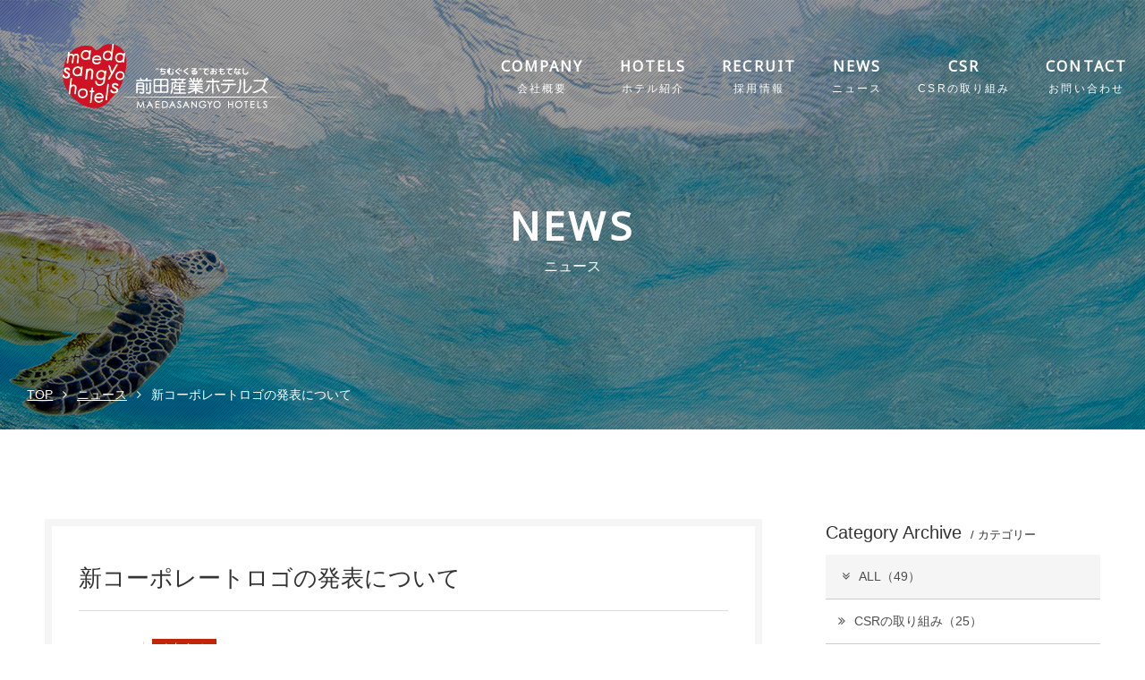

--- FILE ---
content_type: text/html; charset=UTF-8
request_url: http://maedasangyo.net/news/detail.php?id=46
body_size: 21818
content:
<!DOCTYPE html>
<html class="mouse lower modern chrome">
<head prefix="og: http://ogp.me/ns# fb: http://ogp.me/ns/fb# website: http://ogp.me/ns/website#">
<meta charset="utf-8">
<title>​新コーポレートロゴの発表について | ニュース | 前田産業ホテルズ</title>
<meta name="keywords" content="沖縄,ホテル,求人,前田産業,MICE,観光,リゾート,社員研修,報奨旅行,沖縄本島北部,やんばる,沖縄美ら海水族館,ロングステイ,ブライダル,長期滞在,マクロビオティック,ニュース">
<meta name="description" content="豊かな自然が残り、美ら海水族館、今帰仁城跡など見所豊富な沖縄・北部（やんばる）で、海を望むオーシャンビューのホテルや、山の上に立つ自然いっぱいのホテルなど、個性的なホテルを展開する前田産業ホテルズ。充実した設備と温かいおもてなしの心で、皆様のご滞在をサポートいたします。観光や長期滞在、企業様の研修旅行や報奨旅行のMICE、婚礼宴会等、お客様お一人お一人の目的に沿った、満足のいくサービスをお約束いたします。">
<meta name="viewport" content="width=device-width, initial-scale=0.0, user-scalable=no, minimum-scale=1.0, maximum-scale=1.0">
<meta name="format-detection" content="telephone=no">
<link rel="index" href="https://maedasangyo.net/">

<!-- favicon -->
<link rel="shortcut icon" href="https://maedasangyo.net/favicon.ico">

<!-- apple-touch-icon -->
<link rel="apple-touch-icon" href="https://maedasangyo.net/apple-touch-icon.png">

<!-- Open graph tags -->
<meta property="og:site_name" content="前田産業ホテルズ">
<meta property="og:title" content="​新コーポレートロゴの発表について | ニュース | 前田産業ホテルズ">
<meta property="og:type" content="website">
<meta property="og:url" content="http://maedasangyo.net/news/detail.php?id=46">
<meta property="og:description" content="豊かな自然が残り、美ら海水族館、今帰仁城跡など見所豊富な沖縄・北部（やんばる）で、海を望むオーシャンビューのホテルや、山の上に立つ自然いっぱいのホテルなど、個性的なホテルを展開する前田産業ホテルズ。充実した設備と温かいおもてなしの心で、皆様のご滞在をサポートいたします。観光や長期滞在、企業様の研修旅行や報奨旅行のMICE、婚礼宴会等、お客様お一人お一人の目的に沿った、満足のいくサービスをお約束いたします。">
<meta property="og:image" content="https://maedasangyo.net/ogp.jpg">
<!-- Google Tag Manager -->
<script>(function(w,d,s,l,i){w[l]=w[l]||[];w[l].push({'gtm.start':
new Date().getTime(),event:'gtm.js'});var f=d.getElementsByTagName(s)[0],
j=d.createElement(s),dl=l!='dataLayer'?'&l='+l:'';j.async=true;j.src=
'https://www.googletagmanager.com/gtm.js?id='+i+dl;f.parentNode.insertBefore(j,f);
})(window,document,'script','dataLayer','GTM-KL3H67Z');</script>
<!-- End Google Tag Manager -->
<!-- *** stylesheet *** -->
<link href="https://maedasangyo.net/css/default.css" rel="stylesheet" type="text/css" media="all">
<link href="https://maedasangyo.net/css/print.css" rel="stylesheet" type="text/css" media="print">
<link href="//netdna.bootstrapcdn.com/font-awesome/4.6.3/css/font-awesome.css" rel="stylesheet">
<link href="https://fonts.googleapis.com/css?family=Cinzel|Noto+Sans" rel="stylesheet">
<link href="//code.ionicframework.com/ionicons/2.0.1/css/ionicons.min.css" rel="stylesheet">
<link href="https://maedasangyo.net/css/jquery-ui.min.css" rel="stylesheet" type="text/css" media="all">
<link href="https://maedasangyo.net/css/hover.css" rel="stylesheet" type="text/css" media="all">
<link href="https://maedasangyo.net/css/components.css" rel="stylesheet" type="text/css" media="all">
<link href="https://maedasangyo.net/css/common.css" rel="stylesheet" type="text/css" media="all">
<link href="//cdn.jsdelivr.net/jquery.slick/1.6.0/slick.css" rel="stylesheet" type="text/css">


<link href="../css/news.css" rel="stylesheet" type="text/css" media="all">
<link href="../css/slick.css" rel="stylesheet" type="text/css" media="all">
<!-- *** javascript *** -->
<script src="https://maedasangyo.net/js/jquery-2.1.4.min.js"></script>
<script src="https://maedasangyo.net/js/analytics.js"></script>
<script src="https://maedasangyo.net/js/config.js"></script>
<script src="https://maedasangyo.net/js/jquery-ui.min.js"></script>
<script src="https://maedasangyo.net/js/jquery.inview.min.js"></script>
<script src="https://maedasangyo.net/js/common.js"></script>
<script src="//cdn.jsdelivr.net/jquery.slick/1.6.0/slick.min.js" type="text/javascript"></script><script src="../js/jquery.fitted.js"></script>
<script src="../js/slick.min.js"></script>
<script>
$(function(){
    //slider
    $(document).ready(function(){
        $('.box_slide').slick({
            slidesToShow: 1,
            slidesToScroll: 1,
            autoplaySpeed: 7000,
            speed: 500,
            infinite: true,
            autoplay: true,
            infinite:true,
            dots: true,
            fade: true,
            arrows: false,
            cssEase: 'linear'
        });
    });
});
</script>
</head>

<body id="news">
	
<div id="page">
<header class="header">
<!--
			<h2 class="txt_h1">
		<span class="page_title">ニュース</span>
	</h2>
	<h1 id="logo_header" class="logo_header"><a href="https://maedasangyo.net/"><img src="/home/sites/maedasangyo-www/html/admin/baselib/images/common/logo.png" alt="HOTEL_NAME"></a></h1>
	-->
	<div class="header_inner js-sc-header">
		<div class="logo">
			<a class="over lg_white" href="https://maedasangyo.net/"><img src="https://maedasangyo.net/images/common/logo.png" alt="前田産業ホテルズ"></a>
			<a class="over lg_black" href="https://maedasangyo.net/"><img src="https://maedasangyo.net/images/common/logo_black.png" alt="前田産業ホテルズ"></a>
		</div>
		<nav class="gnav">
			<ul class="gnav_inner clearfix">
				<li><a href="https://maedasangyo.net/company/"><span class="en">COMPANY</span><span class="jp">会社概要</span></a></li>
				<li><a href="https://maedasangyo.net/hotel/"><span class="en">HOTELS</span><span class="jp">ホテル紹介</span></a></li>
				<li><a href="https://maedasangyo.net/recruit/"><span class="en">RECRUIT</span><span class="jp">採用情報</span></a></li>
				<li><a href="https://maedasangyo.net/news/"><span class="en">NEWS</span><span class="jp">ニュース</span></a></li>
				<li><a href="https://maedasangyo.net/company/#pl6"><span class="en">CSR</span><span class="jp">CSRの取り組み</span></a></li>
				<li><a href="https://maedasangyo.net/contact/"><span class="en">CONTACT</span><span class="jp">お問い合わせ</span></a></li>
			</ul>
		</nav>
		<!-- SP -->
		<div class="trigger">
			<div class="trigger_inner">
				<span class="top"></span>
				<span class="middle"></span>
				<span class="bottom"></span>
			</div>
		</div>
	</div>
	<div class="header_nav_list">
		<nav class="header_nav_list_inner">
			<ul>
				<li><a href="https://maedasangyo.net/company"><span class="en">COMPANY</span><span class="jp">会社概要</span></a></li>
				<li><a href="https://maedasangyo.net/history/"><span class="en">HISTORY</span><span class="jp">当社の歴史</span></a></li>
				<li><a href="https://maedasangyo.net/hotel/"><span class="en">HOTELS</span><span class="jp">ホテル紹介</span></a></li>
				<li><a href="https://maedasangyo.net/recruit/"><span class="en">RECRUIT</span><span class="jp">採用情報</span></a></li>
				<li><a href="https://maedasangyo.net/news/"><span class="en">NEWS</span><span class="jp">ニュース</span></a></li>
				<li><a href="https://maedasangyo.net/company/#pl6"><span class="en">CSR</span><span class="jp">CSRの取り組み</span></a></li>
				<li><a href="https://maedasangyo.net/group/"><span class="en">GROUP</span><span class="jp">グループ会社</span></a></li>
				<li><a href="https://maedasangyo.net/contact/"><span class="en">CONTACT</span><span class="jp">お問い合わせ</span></a></li>
				<li><a href="https://maedasangyo.net/privacy/"><span class="en">PRIVACY</span><span class="jp">プライバシーポリシー</span></a></li>
			</ul>
		</nav>
	</div>
</header>	
    <div class="page_title">
        <div class="title">
            <h1>
                <span class="en">news</span>
                <span class="jp">ニュース</span>
            </h1>
        </div>
        <div class="breadcrumbs">
            <ul>
                <li><a href="https://maedasangyo.net/">TOP</a></li>
                <li><a href="https://maedasangyo.net/news/">ニュース</a></li>
                <li>​新コーポレートロゴの発表について</li>
            </ul>
        </div>
    </div><!-- /.page_title -->
    
	<div id="contents">

        <section class="news">
            <div class="news_content">
                <article class="news_detail">
	<div class="news_title">
		<div class="news_title_inner">
			<h3 class="title">​新コーポレートロゴの発表について</h3>
			<div class="meta">
				<p class="meta_date">2023/11/27</p>
														<p class="meta_cate">お知らせ</p>
                        													<p class="meta_hotel ">前田産業ホテルズ</p>
			</div>
		</div>
	</div>

                                        			<div class="con_news_detail05">
				<p class="box_img">
													<img src="http://maedasangyo.net/datas/news/images/1_020231127165652_zumBl.jpg" alt="" />
					</p>
				<p class="txt">前田産業ホテルズは今期40期を迎えるにあたり、「お客様、スタッフ、ステークホルダーの皆様に前田産業ホテルズの思いを伝えていく」ことを目的に、企業理念にある「“ちむぐくる”でおもてなし」をシンボリックに表現した新コーポレートロゴが誕生しました。<br />
<br />
昨今の目まぐるしく変化する観光市場に対応していくために、新コーポレートロゴには、前田産業ホテルズ役職員一同が一丸となって前進していくための共通の思いが込められています。</p>
			</div><!-- /.con_news_detail05 -->                                                            <div class="con_news_detail01">
    <h5 class="st_s"><span class="jp">「ちむぐくる」のハート</span></h5>
</div><!-- /.con_news_detail -->
                                                                                    			<div class="con_news_detail05">
				<p class="box_img">
													<img src="http://maedasangyo.net/datas/news/images/1_020231127173438_8qutO.jpg" alt="" />
					</p>
				<p class="txt"><img alt="" src="/datas/upload/images/text2%281%29.jpg" style="width: 300px; height: 340px;" /></p>
			</div><!-- /.con_news_detail05 -->                        
    	<div class="news_pager_detail">
        		<div class="col">
			<a href="./detail.php?id=47" class="prev">
				<span>「ホテルのシェフから学ぶ子どもたちの未来の味付け」<br>子ども料理教室　ゆがふいん 星料理長</span>
			</a>
		</div>
                		<div class="col">
			<a href="./detail.php?id=45" class="next">
				<span>「食品衛生事業功労者厚生労働大臣表彰」受賞</span>
			</a>
		</div>
        	</div><!-- /.con_pager_detail -->
    	<div class="news_pager">
		<ul class="pager">
			<li class="index"><a href="./">記事一覧に戻る</a></li>
		</ul>
	</div><!-- /.con_pager -->

</article>
            </div>
            <div class="news_side">
    <div class="con_widget">
    <h4><span class="en">Category Archive</span><span class="jp">/ カテゴリー</span></h4>
    <ul>
        <li class="clickable"><a href="./" class="active"><i class="fa fa-angle-double-right"></i>ALL（49）</a></li>
                        <li class="clickable"><a href="./?c=3"><i class="fa fa-angle-double-right"></i>CSRの取り組み（25）</a>
                    </li>
                                <li class="clickable"><a href="./?c=1"><i class="fa fa-angle-double-right"></i>お知らせ（46）</a>
                    </li>
                                    </ul>
    <p class="btn btn_list"><a href="./news/"><span>一覧ページへ</span></a></p>
</div><!-- /.con_widget -->
	<div class="con_widget">
    <h4><span class="en">Monthly Archive</span><span class="jp">/ 過去の記事</span></h4>
    <ul>
                <li class="clickable active">
            <a href="javascript:void(0);" class="accordion active"><i class="fa fa-angle-double-right"></i>2025年の記事一覧（2）</a>
                        <div class="acc">
                <ul>
                                        <li class="clickable"><a href="./?y=2025&m=10"><i class="fa fa-angle-right"></i>2025年10月（1）</a></li>
                                        <li class="clickable"><a href="./?y=2025&m=02"><i class="fa fa-angle-right"></i>2025年02月（1）</a></li>
                                    </ul>
            </div>
                    </li>
                <li class="clickable">
            <a href="javascript:void(0);" class="accordion"><i class="fa fa-angle-double-right"></i>2024年の記事一覧（6）</a>
                        <div class="acc">
                <ul>
                                        <li class="clickable"><a href="./?y=2024&m=12"><i class="fa fa-angle-right"></i>2024年12月（1）</a></li>
                                        <li class="clickable"><a href="./?y=2024&m=11"><i class="fa fa-angle-right"></i>2024年11月（1）</a></li>
                                        <li class="clickable"><a href="./?y=2024&m=09"><i class="fa fa-angle-right"></i>2024年09月（1）</a></li>
                                        <li class="clickable"><a href="./?y=2024&m=07"><i class="fa fa-angle-right"></i>2024年07月（1）</a></li>
                                        <li class="clickable"><a href="./?y=2024&m=05"><i class="fa fa-angle-right"></i>2024年05月（1）</a></li>
                                        <li class="clickable"><a href="./?y=2024&m=01"><i class="fa fa-angle-right"></i>2024年01月（1）</a></li>
                                    </ul>
            </div>
                    </li>
                <li class="clickable">
            <a href="javascript:void(0);" class="accordion"><i class="fa fa-angle-double-right"></i>2023年の記事一覧（5）</a>
                        <div class="acc">
                <ul>
                                        <li class="clickable"><a href="./?y=2023&m=12"><i class="fa fa-angle-right"></i>2023年12月（1）</a></li>
                                        <li class="clickable"><a href="./?y=2023&m=11"><i class="fa fa-angle-right"></i>2023年11月（1）</a></li>
                                        <li class="clickable"><a href="./?y=2023&m=10"><i class="fa fa-angle-right"></i>2023年10月（2）</a></li>
                                        <li class="clickable"><a href="./?y=2023&m=09"><i class="fa fa-angle-right"></i>2023年09月（1）</a></li>
                                    </ul>
            </div>
                    </li>
                <li class="clickable">
            <a href="javascript:void(0);" class="accordion"><i class="fa fa-angle-double-right"></i>2022年の記事一覧（7）</a>
                        <div class="acc">
                <ul>
                                        <li class="clickable"><a href="./?y=2022&m=12"><i class="fa fa-angle-right"></i>2022年12月（1）</a></li>
                                        <li class="clickable"><a href="./?y=2022&m=05"><i class="fa fa-angle-right"></i>2022年05月（3）</a></li>
                                        <li class="clickable"><a href="./?y=2022&m=04"><i class="fa fa-angle-right"></i>2022年04月（2）</a></li>
                                        <li class="clickable"><a href="./?y=2022&m=03"><i class="fa fa-angle-right"></i>2022年03月（1）</a></li>
                                    </ul>
            </div>
                    </li>
                <li class="clickable">
            <a href="javascript:void(0);" class="accordion"><i class="fa fa-angle-double-right"></i>2021年の記事一覧（17）</a>
                        <div class="acc">
                <ul>
                                        <li class="clickable"><a href="./?y=2021&m=12"><i class="fa fa-angle-right"></i>2021年12月（2）</a></li>
                                        <li class="clickable"><a href="./?y=2021&m=10"><i class="fa fa-angle-right"></i>2021年10月（3）</a></li>
                                        <li class="clickable"><a href="./?y=2021&m=08"><i class="fa fa-angle-right"></i>2021年08月（1）</a></li>
                                        <li class="clickable"><a href="./?y=2021&m=07"><i class="fa fa-angle-right"></i>2021年07月（3）</a></li>
                                        <li class="clickable"><a href="./?y=2021&m=06"><i class="fa fa-angle-right"></i>2021年06月（1）</a></li>
                                        <li class="clickable"><a href="./?y=2021&m=04"><i class="fa fa-angle-right"></i>2021年04月（1）</a></li>
                                        <li class="clickable"><a href="./?y=2021&m=03"><i class="fa fa-angle-right"></i>2021年03月（1）</a></li>
                                        <li class="clickable"><a href="./?y=2021&m=02"><i class="fa fa-angle-right"></i>2021年02月（3）</a></li>
                                        <li class="clickable"><a href="./?y=2021&m=01"><i class="fa fa-angle-right"></i>2021年01月（2）</a></li>
                                    </ul>
            </div>
                    </li>
                <li class="clickable">
            <a href="javascript:void(0);" class="accordion"><i class="fa fa-angle-double-right"></i>2020年の記事一覧（11）</a>
                        <div class="acc">
                <ul>
                                        <li class="clickable"><a href="./?y=2020&m=12"><i class="fa fa-angle-right"></i>2020年12月（3）</a></li>
                                        <li class="clickable"><a href="./?y=2020&m=10"><i class="fa fa-angle-right"></i>2020年10月（2）</a></li>
                                        <li class="clickable"><a href="./?y=2020&m=09"><i class="fa fa-angle-right"></i>2020年09月（1）</a></li>
                                        <li class="clickable"><a href="./?y=2020&m=07"><i class="fa fa-angle-right"></i>2020年07月（1）</a></li>
                                        <li class="clickable"><a href="./?y=2020&m=06"><i class="fa fa-angle-right"></i>2020年06月（2）</a></li>
                                        <li class="clickable"><a href="./?y=2020&m=04"><i class="fa fa-angle-right"></i>2020年04月（1）</a></li>
                                        <li class="clickable"><a href="./?y=2020&m=02"><i class="fa fa-angle-right"></i>2020年02月（1）</a></li>
                                    </ul>
            </div>
                    </li>
                <li class="clickable">
            <a href="javascript:void(0);" class="accordion"><i class="fa fa-angle-double-right"></i>2019年の記事一覧（1）</a>
                        <div class="acc">
                <ul>
                                        <li class="clickable"><a href="./?y=2019&m=08"><i class="fa fa-angle-right"></i>2019年08月（1）</a></li>
                                    </ul>
            </div>
                    </li>
            </ul>
    <p class="btn btn_list"><a href="./news/"><span>一覧ページへ</span></a></p>
</div><!-- /.con_widget -->
</div><!-- /.news_side -->        </section>

	</div><!-- /#contents -->
	<footer class="footer">
	<div class="footer_inner container">
		<div class="col_l">
			<div class="logo">
				<a class="over" href="https://maedasangyo.net/"><img src="https://maedasangyo.net/images/common/logo_ft.png" alt="logo_ft"></a>
			</div>
			<address class="info">
				〒905-0014 沖縄県名護市港2丁目6番5号（4F）<br>
                TEL:0980-53-0875 / FAX:0980-53-0878			</address>
		</div>
		<div class="col_r">
			<nav class="ft_menu">
				<ul>
					<li><a href="https://maedasangyo.net/company/" class="over">会社概要</a></li>
					<li><a href="https://maedasangyo.net/hotel/" class="over">運営ホテル紹介</a></li>
					<li><a href="https://maedasangyo.net/recruit/" class="over">採用情報</a></li>
					<li><a href="https://maedasangyo.net/news/" class="over">ニュース</a></li>
					<li><a href="https://maedasangyo.net/company/#pl5" class="over">CSRの取り組み</a></li>
					<li><a href="https://maedasangyo.net/privacy/" class="over">プライバシーポリシー</a></li>
					<li><a href="https://maedasangyo.net/customer_harassment/" class="over">カスタマーハラスメントポリシー</a></li>
				</ul>
			</nav>
			<div class="ft_media">
                <a class="fb" href="https://www.facebook.com/maedasangyohotels.saiyo/" target="_blank"><i class="fa fa-facebook" aria-hidden="true"></i></a>
                <a class="inquiry" href="https://maedasangyo.net/contact/"><i class="fa fa-envelope" aria-hidden="true"></i> お問い合わせ</a>
			</div>
		</div>
	</div>
	<div class="copyright">
        <div class="container">© 2025 MAEDASANGYO HOTELS.</div>
	</div>
</footer><!-- /.global_footer -->
</div><!-- /#page -->
<script src="https://bot.talkappi.com/assets/talkappi/talkappi.js" defer="defer" id="talkappi-chat" fid="maedasangyo-hp"></script></body>
</html>


--- FILE ---
content_type: text/css
request_url: https://maedasangyo.net/css/components.css
body_size: 6179
content:
/* ===================================================================
CSS information

 file name  : components.css
 author     : Ability Consultant
style info : components
=================================================================== */
/*Animate */
/*Vertical text */
/* -----------------------------------------------------------
    Title
----------------------------------------------------------- */
h1.ttl, h2.ttl, h3.ttl, h4.ttl {
  position: relative;
  padding-top: 20px;
  font-size: 258%;
  text-align: center;
  text-transform: uppercase;
  font-weight: normal;
  line-height: 1.8;
}
@media only screen and (min-width: 768px) and (max-width: 1024px) {
  h1.ttl, h2.ttl, h3.ttl, h4.ttl {
    padding-top: 16px;
  }
}
@media only screen and (max-width: 767px) {
  h1.ttl, h2.ttl, h3.ttl, h4.ttl {
    padding-top: 12px;
  }
}
@media only screen and (min-width: 768px) and (max-width: 1024px) {
  h1.ttl, h2.ttl, h3.ttl, h4.ttl {
    font-size: 208%;
  }
}
@media only screen and (max-width: 767px) {
  h1.ttl, h2.ttl, h3.ttl, h4.ttl {
    font-size: 158%;
  }
}
h1.ttl span, h2.ttl span, h3.ttl span, h4.ttl span {
  display: block;
}
h1.ttl span.en, h2.ttl span.en, h3.ttl span.en, h4.ttl span.en {
  font-size: 100%;
  font-family: "Noto Sans", sans-serif;
  letter-spacing: .08em;
  font-weight: bold;
}
h1.ttl span.jp, h2.ttl span.jp, h3.ttl span.jp, h4.ttl span.jp {
  font-size: 45%;
}
h1.ttl:before, h2.ttl:before, h3.ttl:before, h4.ttl:before {
  content: '';
  position: absolute;
  width: 40px;
  height: 5px;
  left: 0;
  top: 0;
  background: #c12608;
  left: 50%;
  transform: translateX(-50%);
}
@media only screen and (min-width: 768px) and (max-width: 1024px) {
  h1.ttl:before, h2.ttl:before, h3.ttl:before, h4.ttl:before {
    width: 38px;
  }
}
@media only screen and (max-width: 767px) {
  h1.ttl:before, h2.ttl:before, h3.ttl:before, h4.ttl:before {
    width: 24px;
  }
}
@media only screen and (min-width: 768px) and (max-width: 1024px) {
  h1.ttl:before, h2.ttl:before, h3.ttl:before, h4.ttl:before {
    height: 4px;
  }
}
@media only screen and (max-width: 767px) {
  h1.ttl:before, h2.ttl:before, h3.ttl:before, h4.ttl:before {
    height: 3px;
  }
}

.st_title {
  position: relative;
  padding-top: 20px;
  font-size: 258%;
  text-align: center;
  text-transform: uppercase;
  font-weight: normal;
  line-height: 1.8;
}
@media only screen and (min-width: 768px) and (max-width: 1024px) {
  .st_title {
    padding-top: 16px;
  }
}
@media only screen and (max-width: 767px) {
  .st_title {
    padding-top: 12px;
  }
}
@media only screen and (min-width: 768px) and (max-width: 1024px) {
  .st_title {
    font-size: 208%;
  }
}
@media only screen and (max-width: 767px) {
  .st_title {
    font-size: 158%;
  }
}
.st_title span {
  display: block;
}
.st_title span.en {
  font-size: 100%;
  font-family: "Noto Sans", sans-serif;
  letter-spacing: .08em;
  font-weight: bold;
}
.st_title span.jp {
  font-size: 45%;
}
.st_title:before {
  content: '';
  position: absolute;
  width: 40px;
  height: 5px;
  left: 0;
  top: 0;
  background: #c12608;
  left: 50%;
  transform: translateX(-50%);
}
@media only screen and (min-width: 768px) and (max-width: 1024px) {
  .st_title:before {
    width: 38px;
  }
}
@media only screen and (max-width: 767px) {
  .st_title:before {
    width: 24px;
  }
}
@media only screen and (min-width: 768px) and (max-width: 1024px) {
  .st_title:before {
    height: 4px;
  }
}
@media only screen and (max-width: 767px) {
  .st_title:before {
    height: 3px;
  }
}

.ct_title {
  position: relative;
  font-size: 143%;
  font-weight: bold;
  margin-bottom: 40px;
  padding-bottom: 12px;
  letter-spacing: 0.08em;
  border-bottom: 1px solid #e0dcdb;
}
@media only screen and (min-width: 768px) and (max-width: 1024px) {
  .ct_title {
    font-size: 129%;
  }
}
@media only screen and (max-width: 767px) {
  .ct_title {
    font-size: 115%;
  }
}
@media only screen and (min-width: 768px) and (max-width: 1024px) {
  .ct_title {
    margin-bottom: 32px;
  }
}
@media only screen and (max-width: 767px) {
  .ct_title {
    margin-bottom: 24px;
  }
}
@media only screen and (min-width: 768px) and (max-width: 1024px) {
  .ct_title {
    padding-bottom: 11px;
  }
}
@media only screen and (max-width: 767px) {
  .ct_title {
    padding-bottom: 10px;
  }
}
.ct_title:before {
  content: "";
  position: absolute;
  width: 140px;
  height: 1px;
  left: 0;
  bottom: -1px;
  background: #c12608;
  z-index: 1;
}
@media only screen and (min-width: 768px) and (max-width: 1024px) {
  .ct_title:before {
    width: 112px;
  }
}
@media only screen and (max-width: 767px) {
  .ct_title:before {
    width: 84px;
  }
}

/* -----------------------------------------------------------
	Table
----------------------------------------------------------- */
table.tbl_basic {
  width: 100%;
  border-top: 1px solid #e0dcdb;
}
table.tbl_basic tr th, table.tbl_basic tr td {
  padding: 1em;
  font-size: 108%;
  border-bottom: 1px solid #e0dcdb;
}
@media only screen and (min-width: 768px) and (max-width: 1024px) {
  table.tbl_basic tr th, table.tbl_basic tr td {
    padding: 0.8em 1em;
  }
}
@media only screen and (max-width: 767px) {
  table.tbl_basic tr th, table.tbl_basic tr td {
    padding: 0.8em 1em;
  }
}
@media only screen and (min-width: 768px) and (max-width: 1024px) {
  table.tbl_basic tr th, table.tbl_basic tr td {
    font-size: 108%;
  }
}
@media only screen and (max-width: 767px) {
  table.tbl_basic tr th, table.tbl_basic tr td {
    font-size: 100%;
  }
}
table.tbl_basic tr th {
  background: #f5f5f5;
  font-weight: normal;
}
@media only screen and (min-width: 768px) {
  table.tbl_basic tr th {
    text-align: center;
    width: 30%;
  }
}
@media print {
  table.tbl_basic tr th {
    text-align: center;
    width: 30%;
  }
}
.ie8 table.tbl_basic tr th {
  text-align: center;
  width: 30%;
}
table.tbl_basic tr td a {
  color: #c12608;
}
table.tbl_basic tr td a:hover {
  text-decoration: underline;
}
table.tbl_basic tr td a i {
  font-size: 79%;
}
@media only screen and (max-width: 767px) {
  table.tbl_basic.rwd tr th, table.tbl_basic.rwd tr td {
    display: block;
    width: 100%;
  }
}


--- FILE ---
content_type: text/css
request_url: https://maedasangyo.net/css/common.css
body_size: 34463
content:
@charset "UTF-8";
/* ===================================================================
CSS information

 file name  : common.css
 author     : Ability Consultant
 style info : ...
=================================================================== */
.container, .page_title .breadcrumbs ul, .nav_hd .mod-company-nav, .nav_bm .inner {
  width: 95%;
  max-width: 1180px;
  margin: auto;
}

.clearfix:after, .footer .footer_inner .col_r .ft_menu ul:after, .page_title .breadcrumbs ul:after, .nav_hd:after, .nav_bm:after {
  content: "";
  display: table;
  clear: both;
}

/*Animate */
/*Vertical text */
/* -----------------------------------------------------------
	基本設定、リンクカラーなど
----------------------------------------------------------- */
html {
  font-size: small;
  line-height: 1.5;
  -webkit-font-smoothing: antialiased;
  -webkit-appearance: none;
  outline: none;
  -moz-osx-font-smoothing: grayscale;
  text-rendering: optimizeLegibility;
  -webkit-text-rendering: optimizeLegibility;
  -webkit-text-size-adjust: 100%;
  font-feature-settings: 'palt' 1;
}

body {
  color: #333333;
  background: #fff;
  -webkit-text-size-adjust: none;
  font-size: 108%;
}
.ie body {
  font-size: 105%;
}
@media only screen and (max-width: 767px) {
  body {
    font-size: 100%;
  }
}
body a {
  color: #4d4d4d;
}
body a:link, body a:visited, body a:active {
  text-decoration: none;
  transition: all .3s;
}
.mouse body a:hover, .touch body a.touchstart {
  text-decoration: none;
  color: #666666;
  transition: all .3s;
}
body img {
  max-width: 100%;
  -webkit-touch-callout: none;
}

body, pre, input, textarea, select {
  font-family: YuGothic, "游ゴシック", "Noto Sans JP", "Meiryo", "メイリオ", "ＭＳ Ｐゴシック", sans-serif;
}

input, select, textarea {
  font-size: 100%;
}

html.ie8 .view_tab,
html.ie8 .view_tab_sp,
html.ie8 .view_sp {
  display: none !important;
}
html.ie8 #page {
  min-width: 1180px !important;
  margin: auto;
  font-size: 100% !important;
}

@media only screen and (min-width: 1025px) {
  body .view_tab-sp, body .view_tab {
    display: none !important;
  }
}
@media print {
  body .view_tab-sp, body .view_tab {
    display: none !important;
  }
}
.ie8 body .view_tab-sp, .ie8 body .view_tab {
  display: none !important;
}
@media only screen and (min-width: 768px) {
  body .view_sp {
    display: none !important;
  }
}
@media print {
  body .view_sp {
    display: none !important;
  }
}
.ie8 body .view_sp {
  display: none !important;
}
@media only screen and (max-width: 1024px) {
  body .view_pc {
    display: none !important;
  }
}
@media only screen and (max-width: 767px) {
  body .view_pc-tab, body .view_tab {
    display: none !important;
  }
}

.mouse .over {
  -moz-transition: opacity 200ms ease-in;
  -o-transition: opacity 200ms ease-in;
  -webkit-transition: opacity 200ms ease-in;
  transition: opacity 200ms ease-in;
}
.mouse .over:hover, .touch .over.touchstart {
  filter: progid:DXImageTransform.Microsoft.Alpha(Opacity=70);
  opacity: 0.7;
}
.touch .over {
  -webkit-tap-highlight-color: transparent;
}
.touch .over.touchend {
  -moz-transition-delay: 200ms;
  -o-transition-delay: 200ms;
  -webkit-transition-delay: 200ms;
  transition-delay: 200ms;
}

*,
*::before,
*::after {
  box-sizing: border-box;
}

button, button:focus, button:active, button:hover, button:visited,
a, a:focus, a:active, a:hover, a:visited {
  outline: 0;
}

/* -----------------------------------------------------------
	.clearfix
----------------------------------------------------------- */
/* -----------------------------------------------------------
	.container
----------------------------------------------------------- */
@media only screen and (min-width: 1025px) and (max-width: 1319px) {
  .container {
    max-width: 95%;
  }
}
@media print {
  .container {
    max-width: 95%;
  }
}
.ie8 .container {
  max-width: 95%;
}

.pull_left {
  float: left;
}

.pull_right {
  float: right;
}

/* -----------------------------------------------------------
	header
----------------------------------------------------------- */
.header {
  position: relative;
  z-index: 99;
}
.header .header_inner {
  width: 100%;
  position: absolute;
  display: flex;
  flex-wrap: nowrap;
  justify-content: space-between;
  align-items: center;
  z-index: 10;
}
.header .header_inner .logo .lg_white {
  display: block;
}
.header .header_inner .logo .lg_black {
  display: none;
}
@media only screen and (min-width: 1025px) {
  .header .header_inner .logo {
    width: 30%;
    text-align: center;
  }
}
@media print {
  .header .header_inner .logo {
    width: 30%;
    text-align: center;
  }
}
.ie8 .header .header_inner .logo {
  width: 30%;
  text-align: center;
}
@media only screen and (min-width: 768px) and (max-width: 1024px) {
  .header .header_inner .logo {
    width: 18%;
    padding-left: 0.5em;
    text-align: center;
  }
}
.header .header_inner .logo img {
  width: auto;
}
@media only screen and (min-width: 768px) and (max-width: 1024px) {
  .header .header_inner .logo img {
    width: 200px;
  }
}
@media only screen and (max-width: 767px) {
  .header .header_inner .logo img {
    width: 140px;
  }
}
@media only screen and (max-width: 767px) {
  .header .header_inner .logo img {
    margin: 1rem;
  }
}
@media only screen and (min-width: 1025px) and (max-width: 1180px) {
  .header .header_inner .logo img {
    width: 200px;
  }
}
@media only screen and (max-width: 767px) {
  .header .header_inner .gnav {
    display: none;
  }
}
.header .header_inner .gnav .gnav_inner {
  display: flex;
  flex-wrap: nowrap;
  justify-content: flex-end;
  text-align: center;
}
.header .header_inner .gnav .gnav_inner li a {
  display: block;
  padding: 60px 20px;
  text-decoration: none;
  transition: all .4s;
  letter-spacing: .15em;
  font-weight: normal;
  line-height: 1.8;
}
@media only screen and (min-width: 1480px) {
  .header .header_inner .gnav .gnav_inner li a {
    padding: 60px 25px;
  }
}
@media print {
  .header .header_inner .gnav .gnav_inner li a {
    padding: 60px 25px;
  }
}
.ie8 .header .header_inner .gnav .gnav_inner li a {
  padding: 60px 25px;
}
@media only screen and (min-width: 1025px) and (max-width: 1180px) {
  .header .header_inner .gnav .gnav_inner li a {
    padding: 48px 15px;
  }
}
@media only screen and (min-width: 768px) and (max-width: 1024px) {
  .header .header_inner .gnav .gnav_inner li a {
    padding: 42px 8px;
  }
}
.header .header_inner .gnav .gnav_inner li a:hover, .header .header_inner .gnav .gnav_inner li a.active {
  background: #c12608;
}
.header .header_inner .gnav .gnav_inner li a span {
  display: block;
  color: #fff;
}
.header .header_inner .gnav .gnav_inner li a span.en {
  font-family: "Noto Sans", sans-serif;
  font-weight: bold;
  font-size: 115%;
}
@media only screen and (min-width: 768px) and (max-width: 1024px) {
  .header .header_inner .gnav .gnav_inner li a span.en {
    font-size: 100%;
  }
}
@media only screen and (max-width: 767px) {
  .header .header_inner .gnav .gnav_inner li a span.en {
    font-size: 100%;
  }
}
.header .header_inner .gnav .gnav_inner li a span.jp {
  font-size: 86%;
}
@media only screen and (min-width: 768px) and (max-width: 1024px) {
  .header .header_inner .gnav .gnav_inner li a span.jp {
    font-size: 72%;
  }
}
@media only screen and (max-width: 767px) {
  .header .header_inner .gnav .gnav_inner li a span.jp {
    font-size: 72%;
  }
}
.header .header_inner.is-fixed {
  position: fixed;
}
.header .header_inner.is-fixed .lg_white {
  display: none;
}
.header .header_inner.is-fixed .lg_black {
  display: block;
}
.header .header_inner.is-fixed .gnav .gnav_inner li a {
  position: relative;
  padding: 30px 20px;
  color: #333333;
  transition: .4s;
}
.header .header_inner.is-fixed .gnav .gnav_inner li a:after {
  position: absolute;
  transition: .4s;
  content: '';
  width: 0;
  right: 0;
  left: auto;
  bottom: 0;
  height: 4px;
  background: #c12608;
}
.header .header_inner.is-fixed .gnav .gnav_inner li a:hover {
  background: #fff;
}
.header .header_inner.is-fixed .gnav .gnav_inner li a:hover:after {
  width: 100%;
  left: 0;
}
@media only screen and (min-width: 1480px) {
  .header .header_inner.is-fixed .gnav .gnav_inner li a {
    padding: 30px 25px;
  }
}
@media print {
  .header .header_inner.is-fixed .gnav .gnav_inner li a {
    padding: 30px 25px;
  }
}
.ie8 .header .header_inner.is-fixed .gnav .gnav_inner li a {
  padding: 30px 25px;
}
@media only screen and (max-width: 1280px) {
  .header .header_inner.is-fixed .gnav .gnav_inner li a {
    padding: 30px 15px;
  }
}
@media print {
  .header .header_inner.is-fixed .gnav .gnav_inner li a {
    padding: 30px 15px;
  }
}
.ie8 .header .header_inner.is-fixed .gnav .gnav_inner li a {
  padding: 30px 15px;
}
.header .header_inner.is-fixed .gnav .gnav_inner li a span {
  color: #333333;
}
.header .header_inner .trigger {
  position: relative;
  width: 50px;
  height: 50px;
  background: #c12608;
  cursor: pointer;
}
@media only screen and (min-width: 768px) {
  .header .header_inner .trigger {
    display: none;
  }
}
@media print {
  .header .header_inner .trigger {
    display: none;
  }
}
.ie8 .header .header_inner .trigger {
  display: none;
}
.header .header_inner .trigger .trigger_inner {
  position: absolute;
  width: 20px;
  height: 14px;
  top: 50%;
  left: 50%;
  transform: translate(-50%, -50%);
  transition: all .4s;
}
.header .header_inner .trigger .trigger_inner span {
  position: absolute;
  width: 20px;
  height: 1px;
  margin: 0 auto;
  top: 0;
  right: 0;
  left: 0;
  background: #fff;
  border: none;
  text-align: center;
  transition: all .4s ease;
  cursor: pointer;
}
.header .header_inner .trigger .trigger_inner span:nth-of-type(2) {
  top: 50%;
}
.header .header_inner .trigger .trigger_inner span:nth-of-type(3) {
  top: auto;
  bottom: 0;
}
.header .header_inner.active {
  background: #fff;
}
.header .header_inner.active .lg_white {
  display: none;
}
.header .header_inner.active .lg_black {
  display: block;
}
.header .header_inner.active .trigger .trigger_inner span {
  transition: all .4s;
}
.header .header_inner.active .trigger .trigger_inner span:nth-of-type(1) {
  transform: translateY(6px) translateX(0) rotate(45deg);
}
.header .header_inner.active .trigger .trigger_inner span:nth-of-type(2) {
  opacity: 0;
}
.header .header_inner.active .trigger .trigger_inner span:nth-of-type(3) {
  transform: translateY(-7px) translateX(0) rotate(-45deg);
}
.header .header_nav_list {
  display: none;
  position: fixed;
  width: 100%;
  height: 100vh;
  top: 0;
  left: 0;
  z-index: 9;
}
.header .header_nav_list .header_nav_list_inner {
  position: absolute;
  width: 100%;
  height: 100vh;
  padding: 50px 0 30px;
  right: 0;
  background: #f5f5f5;
  overflow: auto;
}
.header .header_nav_list .header_nav_list_inner ul {
  overflow: hidden;
}
.header .header_nav_list .header_nav_list_inner ul li {
  opacity: 0;
  left: 20%;
  border-bottom: 1px solid #e2e2e2;
}
.header .header_nav_list .header_nav_list_inner ul li a {
  display: block;
  padding: 1.5em 2em;
  text-decoration: none;
}
.header .header_nav_list .header_nav_list_inner ul li a span.en {
  font-size: 100%;
  margin-right: 12px;
}
.header .header_nav_list .header_nav_list_inner ul li a span.jp {
  font-size: 72%;
}
.header .header_nav_list.active ul li {
  animation: fadeInRight .4s ease forwards;
  animation-delay: .35s;
}
@keyframes fadeInRight {
  0% {
    opacity: 0;
    transform: translateX(20%);
  }
  100% {
    opacity: 1;
    transform: translateX(0%);
  }
}
/* -----------------------------------------------------------
	header under
----------------------------------------------------------- */
.box_title:before {
  content: '';
  position: absolute;
  width: 100%;
  height: 100%;
  top: 0;
  left: 0;
  background: url("../images/common/pt.png") repeat top left;
  z-index: 3;
}
.box_title h1 {
  z-index: 5;
}

.con_mainbanner_top .box_title:before {
  background: none;
}

/* -----------------------------------------------------------
	Style title
----------------------------------------------------------- */
.st_tit_bas {
  text-align: center;
  padding: 0 0 30px;
}
.st_tit_bas .en {
  font-size: 272%;
  display: block;
  text-transform: uppercase;
}
@media only screen and (min-width: 768px) and (max-width: 1024px) {
  .st_tit_bas .en {
    font-size: 215%;
  }
}
@media only screen and (max-width: 767px) {
  .st_tit_bas .en {
    font-size: 172%;
  }
}
.st_tit_bas .jp {
  font-size: 115%;
  display: blo;
}
@media only screen and (min-width: 768px) and (max-width: 1024px) {
  .st_tit_bas .jp {
    font-size: 115%;
  }
}
@media only screen and (max-width: 767px) {
  .st_tit_bas .jp {
    font-size: 100%;
  }
}

.titl_txt {
  margin: 0 0 30px;
  text-align: center;
}

.st_basic_subp1 {
  color: #333;
  margin-bottom: 15px;
  padding-top: 15px;
  position: relative;
}
.st_basic_subp1:before {
  content: '';
  width: 40px;
  height: 5px;
  background: #c12608;
  left: 0;
  top: 0;
  position: absolute;
}
@media only screen and (max-width: 767px) {
  .st_basic_subp1:before {
    left: 50%;
    transform: translateX(-50%);
  }
}
@media only screen and (max-width: 767px) {
  .st_basic_subp1 {
    text-align: center;
  }
}
.st_basic_subp1 .en {
  font-size: 272%;
  display: block;
  text-transform: uppercase;
}
@media only screen and (min-width: 768px) and (max-width: 1024px) {
  .st_basic_subp1 .en {
    font-size: 215%;
  }
}
@media only screen and (max-width: 767px) {
  .st_basic_subp1 .en {
    font-size: 172%;
  }
}
.st_basic_subp1 .jp {
  font-size: 115%;
  font-weight: normal;
  position: relative;
  display: block;
}
@media only screen and (min-width: 768px) and (max-width: 1024px) {
  .st_basic_subp1 .jp {
    font-size: 115%;
  }
}
@media only screen and (max-width: 767px) {
  .st_basic_subp1 .jp {
    font-size: 100%;
  }
}
.st_basic_subp1.center {
  text-align: center;
}
.st_basic_subp1.center:before {
  left: 50%;
  transform: translateX(-50%);
}

.st_basic_subp2 {
  color: #333;
  margin-bottom: 15px;
}
@media only screen and (max-width: 767px) {
  .st_basic_subp2 {
    text-align: center;
  }
}
.st_basic_subp2 .en {
  font-size: 272%;
  margin-bottom: 15px;
  text-transform: uppercase;
  padding-right: 15px;
}
@media only screen and (min-width: 768px) and (max-width: 1024px) {
  .st_basic_subp2 .en {
    font-size: 215%;
  }
}
@media only screen and (max-width: 767px) {
  .st_basic_subp2 .en {
    font-size: 172%;
  }
}
@media only screen and (max-width: 767px) {
  .st_basic_subp2 .en {
    display: block;
    margin-bottom: 0;
    padding-right: 0px;
  }
}
.st_basic_subp2 .jp {
  font-size: 115%;
  font-weight: normal;
  position: relative;
}
@media only screen and (min-width: 768px) and (max-width: 1024px) {
  .st_basic_subp2 .jp {
    font-size: 115%;
  }
}
@media only screen and (max-width: 767px) {
  .st_basic_subp2 .jp {
    font-size: 100%;
  }
}
@media only screen and (max-width: 767px) {
  .st_basic_subp2 .jp {
    display: block;
  }
}

/* -----------------------------------------------------------
	Style btn
----------------------------------------------------------- */
/* .st_btn_red */
.st_btn_red {
  display: inline-block;
  background: #c12608;
  padding: 25px 70px;
  position: relative;
  color: #fff;
  text-align: center;
  text-decoration: none;
  cursor: pointer;
  transition: all .4s;
}
@media only screen and (min-width: 1025px) and (max-width: 1200px) {
  .st_btn_red {
    min-width: inherit;
    padding: 25px 55px;
  }
}
@media print {
  .st_btn_red {
    min-width: inherit;
    padding: 25px 55px;
  }
}
.ie8 .st_btn_red {
  min-width: inherit;
  padding: 25px 55px;
}
@media only screen and (max-width: 767px) {
  .st_btn_red {
    width: 100%;
  }
}
.st_btn_red span {
  display: block;
}
.st_btn_red span.en {
  font-size: 100%;
  letter-spacing: 3px;
}
.st_btn_red span.jp {
  font-size: 100%;
  letter-spacing: 3px;
}
.st_btn_red:hover {
  background: #951800;
  transition: all .4s;
  color: #fff !important;
}
.st_btn_red.ic {
  box-shadow: 0px 2px 14px -3px #070707;
}
.st_btn_red.ic:before {
  content: '';
  background: url("../images/common/ic_btn.png") center no-repeat;
  position: absolute;
  right: 30px;
  top: 50%;
  width: 22px;
  height: 16px;
  transform: translateY(-50%);
  transition: all .4s;
}
.st_btn_red.ic:hover:before {
  right: 15px;
  transition: all .4s;
}

/* -----------------------------------------------------------
	footer_banner
----------------------------------------------------------- */
.footer_banner {
  padding: 100px 0;
}
@media only screen and (min-width: 768px) and (max-width: 1024px) {
  .footer_banner {
    padding: 80px 0;
  }
}
@media only screen and (max-width: 767px) {
  .footer_banner {
    padding: 60px 0;
  }
}
.footer_banner .ttl {
  margin-bottom: 28px;
}
@media only screen and (min-width: 768px) and (max-width: 1024px) {
  .footer_banner .ttl {
    margin-bottom: 22px;
  }
}
@media only screen and (max-width: 767px) {
  .footer_banner .ttl {
    margin-bottom: 16px;
  }
}
.footer_banner .txt {
  text-align: center;
}
.footer_banner .slide {
  position: relative;
  padding-top: 48px;
}
@media only screen and (min-width: 768px) and (max-width: 1024px) {
  .footer_banner .slide {
    padding-top: 38px;
  }
}
@media only screen and (max-width: 767px) {
  .footer_banner .slide {
    padding-top: 28px;
  }
}
.footer_banner .slide .slick-prev, .footer_banner .slide .slick-next {
  position: absolute;
  top: 0;
  height: 100%;
  background: transparent;
  border: 0;
  font-size: 286%;
  z-index: 2;
  cursor: pointer;
}
@media only screen and (min-width: 1025px) {
  .footer_banner .slide .slick-prev, .footer_banner .slide .slick-next {
    width: 288px;
    font-size: 50px;
  }
}
@media print {
  .footer_banner .slide .slick-prev, .footer_banner .slide .slick-next {
    width: 288px;
    font-size: 50px;
  }
}
.ie8 .footer_banner .slide .slick-prev, .ie8 .footer_banner .slide .slick-next {
  width: 288px;
  font-size: 50px;
}
@media only screen and (min-width: 1025px) and (max-width: 1500px) {
  .footer_banner .slide .slick-prev, .footer_banner .slide .slick-next {
    width: 150px;
  }
}
@media print {
  .footer_banner .slide .slick-prev, .footer_banner .slide .slick-next {
    width: 150px;
  }
}
.ie8 .footer_banner .slide .slick-prev, .ie8 .footer_banner .slide .slick-next {
  width: 150px;
}
.footer_banner .slide .slick-prev {
  left: 0;
  text-align: right;
  padding-right: 30px;
}
.footer_banner .slide .slick-next {
  right: 0;
  text-align: left;
  padding-left: 30px;
}
.footer_banner .slide .slick-list {
  position: relative;
}
.footer_banner .slide .slick-list:before, .footer_banner .slide .slick-list:after {
  content: '';
  background: rgba(255, 255, 255, 0.8);
  position: absolute;
  width: 300px;
  height: 100%;
  top: 0;
  z-index: 1;
}
@media only screen and (min-width: 1025px) and (max-width: 1500px) {
  .footer_banner .slide .slick-list:before, .footer_banner .slide .slick-list:after {
    width: 150px;
  }
}
@media print {
  .footer_banner .slide .slick-list:before, .footer_banner .slide .slick-list:after {
    width: 150px;
  }
}
.ie8 .footer_banner .slide .slick-list:before, .ie8 .footer_banner .slide .slick-list:after {
  width: 150px;
}
@media only screen and (max-width: 1024px) {
  .footer_banner .slide .slick-list:before, .footer_banner .slide .slick-list:after {
    width: 42px;
  }
}
.footer_banner .slide .slick-list:before {
  left: 0;
}
.footer_banner .slide .slick-list:after {
  right: 0;
}
.footer_banner .slide .slick-list .slick-slide {
  outline: 0;
  margin: 0 2px;
}
.footer_banner .slide .slick-list .slick-slide img {
  width: 100%;
}
.footer_banner .slide .slick-list .slick-slide p {
  margin-top: 15px;
}
@media only screen and (max-width: 1024px) {
  .footer_banner .slide .slick-list .slick-slide p {
    text-align: center;
  }
}
@media only screen and (max-width: 767px) {
  .footer_banner .slide .slick-list .slick-slide p {
    font-size: 86%;
  }
}

/* -----------------------------------------------------------
	footer
----------------------------------------------------------- */
.footer {
  color: #d5d5d5;
  background: #2e2e2e;
}
.footer .copyright {
  padding: 1em 0;
  text-align: center;
  color: #666666;
  background: #1e1e1e;
  font-size: 100%;
}
@media only screen and (min-width: 768px) and (max-width: 1024px) {
  .footer .copyright {
    font-size: 86%;
  }
}
@media only screen and (max-width: 767px) {
  .footer .copyright {
    font-size: 72%;
  }
}
.footer .footer_inner {
  padding: 50px 0;
}
@media only screen and (min-width: 1025px) {
  .footer .footer_inner {
    display: flex;
    flex-wrap: nowrap;
    justify-content: space-between;
    align-items: center;
  }
}
@media print {
  .footer .footer_inner {
    display: flex;
    flex-wrap: nowrap;
    justify-content: space-between;
    align-items: center;
  }
}
.ie8 .footer .footer_inner {
  display: flex;
  flex-wrap: nowrap;
  justify-content: space-between;
  align-items: center;
}
.footer .footer_inner .col_l {
  width: 310px;
  margin-bottom: 30px;
  text-align: center;
}
@media only screen and (min-width: 768px) and (max-width: 1024px) {
  .footer .footer_inner .col_l {
    width: 100%;
  }
}
@media only screen and (max-width: 767px) {
  .footer .footer_inner .col_l {
    width: 100%;
  }
}
@media only screen and (min-width: 1025px) {
  .footer .footer_inner .col_l {
    text-align: left;
    margin-bottom: 0;
  }
}
@media print {
  .footer .footer_inner .col_l {
    text-align: left;
    margin-bottom: 0;
  }
}
.ie8 .footer .footer_inner .col_l {
  text-align: left;
  margin-bottom: 0;
}
.footer .footer_inner .col_l .logo {
  margin-bottom: 20px;
}
.footer .footer_inner .col_l .logo img {
  width: auto;
}
@media only screen and (min-width: 768px) and (max-width: 1024px) {
  .footer .footer_inner .col_l .logo img {
    width: 200px;
  }
}
@media only screen and (max-width: 767px) {
  .footer .footer_inner .col_l .logo img {
    width: 200px;
  }
}
@media only screen and (min-width: 1025px) and (max-width: 1180px) {
  .footer .footer_inner .col_l .logo img {
    width: 228px;
  }
}
.footer .footer_inner .col_l .info {
  line-height: 1.8;
}
.footer .footer_inner .col_r {
  text-align: center;
}
@media only screen and (min-width: 1025px) {
  .footer .footer_inner .col_r {
    text-align: right;
  }
}
@media print {
  .footer .footer_inner .col_r {
    text-align: right;
  }
}
.ie8 .footer .footer_inner .col_r {
  text-align: right;
}
.footer .footer_inner .col_r .ft_menu {
  margin-bottom: 30px;
}
@media only screen and (min-width: 1025px) {
  .footer .footer_inner .col_r .ft_menu {
    text-align: right;
  }
}
@media print {
  .footer .footer_inner .col_r .ft_menu {
    text-align: right;
  }
}
.ie8 .footer .footer_inner .col_r .ft_menu {
  text-align: right;
}
@media only screen and (max-width: 767px) {
  .footer .footer_inner .col_r .ft_menu {
    display: none;
  }
}
.footer .footer_inner .col_r .ft_menu ul li {
  display: inline-block;
}
.footer .footer_inner .col_r .ft_menu ul li a {
  position: relative;
  color: #d5d5d5;
  padding: 0.6em 8px;
}
@media only screen and (min-width: 768px) and (max-width: 1024px) {
  .footer .footer_inner .col_r .ft_menu ul li a {
    padding: 0.6em 5px;
  }
}
@media only screen and (max-width: 767px) {
  .footer .footer_inner .col_r .ft_menu ul li a {
    padding: 0;
  }
}
@media only screen and (min-width: 1025px) and (max-width: 1180px) {
  .footer .footer_inner .col_r .ft_menu ul li a {
    padding: .6em 5px;
  }
}
.footer .footer_inner .col_r .ft_media a {
  display: inline-block;
  margin: 0 2px;
  padding: 1em 1.5em;
  color: #d5d5d5;
  border: 1px solid #666666;
  text-align: center;
  transition: all 1s ease;
}
@media only screen and (min-width: 768px) and (max-width: 1024px) {
  .footer .footer_inner .col_r .ft_media a {
    padding: 1em 1.5em;
  }
}
@media only screen and (max-width: 767px) {
  .footer .footer_inner .col_r .ft_media a {
    padding: 0.8em 1.5em;
  }
}
.footer .footer_inner .col_r .ft_media a.fb {
  background: #444444;
}
.footer .footer_inner .col_r .ft_media a.fb i {
  font-size: 20px;
}
@media only screen and (min-width: 768px) and (max-width: 1024px) {
  .footer .footer_inner .col_r .ft_media a.fb i {
    font-size: 18px;
  }
}
@media only screen and (max-width: 767px) {
  .footer .footer_inner .col_r .ft_media a.fb i {
    font-size: 14px;
  }
}
.footer .footer_inner .col_r .ft_media a.fb:hover {
  background: #2e2e2e;
}
.footer .footer_inner .col_r .ft_media a.inquiry {
  min-width: 220px;
}
@media only screen and (min-width: 768px) and (max-width: 1024px) {
  .footer .footer_inner .col_r .ft_media a.inquiry {
    min-width: 220px;
  }
}
@media only screen and (max-width: 767px) {
  .footer .footer_inner .col_r .ft_media a.inquiry {
    min-width: 200px;
  }
}
.footer .footer_inner .col_r .ft_media a.inquiry i {
  font-size: 14px;
}
.footer .footer_inner .col_r .ft_media a.inquiry:hover {
  background: #444444;
}

/* -----------------------------------------------------------
	下層共通スタイル
----------------------------------------------------------- */
#contents {
  padding-top: 100px;
}
@media only screen and (min-width: 768px) and (max-width: 1024px) {
  #contents {
    padding-top: 80px;
  }
}
@media only screen and (max-width: 767px) {
  #contents {
    padding-top: 60px;
  }
}

/* -----------------------------------------------------------
	page_title
----------------------------------------------------------- */
#company .page_title .title {
  background: url(../company/images/img_main.jpg) center;
  background-size: cover;
}

#history .page_title .title {
  background: url(../history/images/img_main.jpg) center;
  background-size: cover;
}

#hotel .page_title .title {
  background: url(../hotel/images/img_main.jpg) center;
  background-size: cover;
}

#recruit .page_title .title {
  background: url(../recruit/images/img_main.jpg) center;
  background-size: cover;
}

#news .page_title .title {
  background: url(../news/images/img_main.jpg) center;
  background-size: cover;
}

#group .page_title .title {
  background: url(../group/images/img_main.jpg) center;
  background-size: cover;
}

#contact .page_title .title {
  background: url(../contact/images/img_main.jpg) center;
  background-size: cover;
}

#privacy .page_title .title {
  background: url(../privacy/images/img_main.jpg) center;
  background-size: cover;
}

#misc .page_title .title {
  background: url(../misc/images/img_main.jpg) center;
  background-size: cover;
}

#customer_harassment .page_title .title {
  background: url(../customer_harassment/images/img_main.jpg) center;
  background-size: cover;
}

.page_title {
  position: relative;
  width: 100%;
  /* breadcrumbs
  ----------------------------------------------------------- */
}
.page_title .title {
  position: relative;
  width: 100%;
  background-size: cover;
}
@media only screen and (min-width: 1025px) {
  .page_title .title {
    height: 580px;
  }
}
@media print {
  .page_title .title {
    height: 580px;
  }
}
.ie8 .page_title .title {
  height: 580px;
}
@media only screen and (max-width: 1280px) {
  .page_title .title {
    height: 480px;
  }
}
@media print {
  .page_title .title {
    height: 480px;
  }
}
.ie8 .page_title .title {
  height: 480px;
}
@media only screen and (min-width: 768px) and (max-width: 1024px) {
  .page_title .title {
    height: 380px;
  }
}
@media only screen and (max-width: 767px) {
  .page_title .title {
    height: 260px;
  }
}
.page_title .title h1 {
  width: 100%;
  position: absolute;
  top: 55%;
  transform: translateY(-50%);
  color: #fff;
  font-weight: normal;
  text-align: center;
}
.page_title .title h1 span {
  display: block;
}
.page_title .title h1 span.en {
  font-family: "Noto Sans", sans-serif;
  font-weight: bold;
  font-size: 315%;
  text-transform: uppercase;
  letter-spacing: .1em;
}
@media only screen and (min-width: 768px) and (max-width: 1024px) {
  .page_title .title h1 span.en {
    font-size: 250%;
  }
}
@media only screen and (max-width: 767px) {
  .page_title .title h1 span.en {
    font-size: 186%;
  }
}
.page_title .title h1 span.jp {
  font-size: 115%;
}
@media only screen and (min-width: 768px) and (max-width: 1024px) {
  .page_title .title h1 span.jp {
    font-size: 100%;
  }
}
@media only screen and (max-width: 767px) {
  .page_title .title h1 span.jp {
    font-size: 86%;
  }
}
.page_title .title:before {
  content: '';
  position: absolute;
  width: 100%;
  height: 100%;
  top: 0;
  left: 0;
  background: url(../images/common/pt.png) repeat top left;
}
.page_title .breadcrumbs {
  position: absolute;
  width: 100%;
  padding: 2em 0;
  bottom: 0;
  left: 0;
}
@media only screen and (min-width: 1025px) and (max-width: 1319px) {
  .page_title .breadcrumbs {
    max-width: 95%;
  }
}
@media print {
  .page_title .breadcrumbs {
    max-width: 95%;
  }
}
.ie8 .page_title .breadcrumbs {
  max-width: 95%;
}
.page_title .breadcrumbs ul {
  display: flex;
  flex-wrap: wrap;
}
.page_title .breadcrumbs ul li {
  padding-right: .4em;
  color: #fff;
}
.page_title .breadcrumbs ul li a {
  position: relative;
  padding-right: 1.5em;
  color: #fff;
  text-decoration: underline;
}
.page_title .breadcrumbs ul li a:before {
  content: "\f105";
  position: absolute;
  right: 5px;
  font-family: FontAwesome;
}
.page_title .breadcrumbs ul li a:hover {
  text-decoration: none;
}

/* -----------------------------------------------------------
    nav_hd
----------------------------------------------------------- */
@media only screen and (min-width: 768px) {
  .nav_hd .mod-company-nav {
    display: flex;
    justify-content: center;
  }
}
@media print {
  .nav_hd .mod-company-nav {
    display: flex;
    justify-content: center;
  }
}
.ie8 .nav_hd .mod-company-nav {
  display: flex;
  justify-content: center;
}
@media only screen and (max-width: 767px) {
  .nav_hd .mod-company-nav {
    display: flex;
    overflow: auto;
    white-space: nowrap;
    -webkit-overflow-scrolling: touch;
  }
}
.nav_hd .mod-company-nav li {
  position: relative;
  margin-right: 1px;
  cursor: pointer;
  text-align: center;
}
.nav_hd .mod-company-nav li a {
  display: block;
  position: relative;
  padding: 18px 30px;
  color: #333333;
}
@media only screen and (min-width: 768px) and (max-width: 1024px) {
  .nav_hd .mod-company-nav li a {
    padding: 14px 24px;
  }
}
@media only screen and (max-width: 767px) {
  .nav_hd .mod-company-nav li a {
    padding: 11px 18px;
  }
}
.nav_hd .mod-company-nav li a:after {
  content: '';
  position: absolute;
  width: 0;
  right: 0;
  left: auto;
  bottom: 0;
  height: 4px;
  background: #c12608;
  -webkit-transition: 0.4s;
  -moz-transition: 0.4s;
  -ms-transition: 0.4s;
  -o-transition: 0.4s;
  transition: 0.4s;
}
.nav_hd .mod-company-nav li a.active:after {
  width: 100%;
  left: 0;
}
.nav_hd .mod-company-nav li a:hover {
  background: #fff;
}
.nav_hd .mod-company-nav li a:hover:after {
  width: 100%;
  left: 0;
}
.nav_hd .scroll-nav .slick-slide {
  outline: 0;
}
.nav_hd .scroll-nav .slick-arrow {
  background: none;
  border: none;
  color: transparent;
  position: absolute;
  top: -5px;
}
.nav_hd .scroll-nav .slick-arrow.slick-prev, .nav_hd .scroll-nav .slick-arrow.slick-next {
  content: "";
  position: absolute;
  display: inline-block;
  width: 13px;
  height: 13px;
  top: 50%;
}
.nav_hd .scroll-nav .slick-arrow.slick-prev {
  left: 0;
  border-left: 2px solid #333333;
  border-bottom: 2px solid #333333;
  transform: rotate(45deg) translateY(-50%);
}
.nav_hd .scroll-nav .slick-arrow.slick-next {
  right: 0;
  border-right: 2px solid #333333;
  border-bottom: 2px solid #333333;
  transform: rotate(-45deg) translateY(-50%);
}
.nav_hd .scroll-nav .slick-arrow.slick-disabled {
  opacity: 0;
}

.nav_bm {
  width: 100%;
  margin-top: 140px;
  padding: 80px 0 60px;
  background: #f5f5f5;
}
@media only screen and (min-width: 768px) and (max-width: 1024px) {
  .nav_bm {
    margin-top: 64px;
  }
}
@media only screen and (max-width: 767px) {
  .nav_bm {
    margin-top: 48px;
  }
}
@media only screen and (min-width: 768px) and (max-width: 1024px) {
  .nav_bm {
    padding: 64px 0 48px;
  }
}
@media only screen and (max-width: 767px) {
  .nav_bm {
    padding: 48px 0 36px;
  }
}
.nav_bm .inner {
  margin: 0 auto;
}
.nav_bm .inner ul {
  display: flex;
  justify-content: space-between;
}
@media only screen and (max-width: 767px) {
  .nav_bm .inner ul {
    flex-wrap: wrap;
  }
}
.nav_bm .inner ul .nav_item {
  width: 48.5%;
  cursor: pointer;
}
@media only screen and (min-width: 768px) {
  .nav_bm .inner ul .nav_item {
    width: 18.64407%;
  }
}
@media print {
  .nav_bm .inner ul .nav_item {
    width: 18.64407%;
  }
}
.ie8 .nav_bm .inner ul .nav_item {
  width: 18.64407%;
}
@media only screen and (min-width: 768px) {
  .nav_bm .inner ul .nav_item.com {
    width: 15.25424%;
  }
}
@media print {
  .nav_bm .inner ul .nav_item.com {
    width: 15.25424%;
  }
}
.ie8 .nav_bm .inner ul .nav_item.com {
  width: 15.25424%;
}
@media only screen and (max-width: 767px) {
  .nav_bm .inner ul .nav_item {
    margin-bottom: 1.5em;
  }
  .nav_bm .inner ul .nav_item:last-child {
    margin-bottom: 0;
  }
}
.nav_bm .inner ul .nav_item a {
  display: block;
}
.nav_bm .inner ul .nav_item .img {
  position: relative;
}
.nav_bm .inner ul .nav_item .img img {
  width: 100%;
}
.nav_bm .inner ul .nav_item .img::after {
  content: '';
  position: absolute;
  width: 30px;
  height: 30px;
  right: 0;
  bottom: 0;
  background: #c12608 url("../company/images/ic_btn.png") no-repeat center;
}
@media only screen and (min-width: 768px) and (max-width: 1024px) {
  .nav_bm .inner ul .nav_item .img::after {
    width: 25px;
  }
}
@media only screen and (max-width: 767px) {
  .nav_bm .inner ul .nav_item .img::after {
    width: 25px;
  }
}
@media only screen and (min-width: 768px) and (max-width: 1024px) {
  .nav_bm .inner ul .nav_item .img::after {
    height: 25px;
  }
}
@media only screen and (max-width: 767px) {
  .nav_bm .inner ul .nav_item .img::after {
    height: 25px;
  }
}
.nav_bm .inner ul .nav_item .name {
  padding: .8em .8em 0;
  font-size: 100%;
}
@media only screen and (min-width: 768px) and (max-width: 1024px) {
  .nav_bm .inner ul .nav_item .name {
    font-size: 93%;
  }
}
@media only screen and (max-width: 767px) {
  .nav_bm .inner ul .nav_item .name {
    font-size: 93%;
  }
}


--- FILE ---
content_type: text/css
request_url: http://maedasangyo.net/css/news.css
body_size: 30835
content:
@charset "UTF-8";
/* ===================================================================
CSS information

 file name  : news.css
 author     : Ability Consultant
 style info : news
=================================================================== */
.news, .news_pager_detail {
	width: 95%;
	max-width: 1180px;
	margin: auto;
}

/*Animate */
/*Vertical text */
/* -----------------------------------------------------------
	.news
----------------------------------------------------------- */
.news {
	padding-bottom: 100px;
}
@media only screen and (min-width: 768px) and (max-width: 1024px) {
  .news {
		padding-bottom: 80px;
  }
}
@media only screen and (max-width: 767px) {
  .news {
		padding-bottom: 60px;
  }
}
@media only screen and (min-width: 1025px) {
  .news {
		display: flex;
		justify-content: space-between;
		align-items: flex-start;
  }
}
@media print {
  .news {
		display: flex;
		justify-content: space-between;
		align-items: flex-start;
  }
}
.ie8 .news {
	display: flex;
	justify-content: space-between;
	align-items: flex-start;
}
.news .news_content {
	width: 68%;
}
@media only screen and (min-width: 768px) and (max-width: 1024px) {
  .news .news_content {
		width: 100%;
  }
}
@media only screen and (max-width: 767px) {
  .news .news_content {
		width: 100%;
  }
}
@media only screen and (min-width: 1025px) and (max-width: 1180px) {
  .news .news_content {
		width: 70%;
  }
}
.news .news_content .news_article {
	position: relative;
	border-bottom: 1px solid #e0dcdb;
}
.news .news_content .news_article a {
	display: block;
	padding: 15px;
	overflow: hidden;
	-webkit-transition: 0.3s;
	-moz-transition: 0.3s;
	-ms-transition: 0.3s;
	-o-transition: 0.3s;
	transition: 0.3s;
}
@media only screen and (min-width: 768px) {
  .news .news_content .news_article a {
		display: flex;
		align-items: center;
  }
}
@media print {
  .news .news_content .news_article a {
		display: flex;
		align-items: center;
  }
}
.ie8 .news .news_content .news_article a {
	display: flex;
	align-items: center;
}
.news .news_content .news_article a:hover {
	background: #f5f5f5;
}
.news .news_content .news_article .article_img {
	position: relative;
	overflow: hidden;
}
@media only screen and (min-width: 768px) {
  .news .news_content .news_article .article_img {
		width: 38.78788%;
		height: 160px;
  }
}
@media print {
  .news .news_content .news_article .article_img {
		width: 38.78788%;
		height: 160px;
  }
}
.ie8 .news .news_content .news_article .article_img {
	width: 38.78788%;
	height: 160px;
}
@media only screen and (max-width: 767px) {
  .news .news_content .news_article .article_img {
		margin-bottom: 15px;
		display: block;
		width: 100%;
		position: relative;
		overflow: hidden;
    /* 16:9 */
    /* 3:2 */
    /* 1:1 */
    /* 黄金比 */
  }
  .news .news_content .news_article .article_img::before {
		content: "";
		display: block;
		width: 100%;
		position: relative;
  }
  .news .news_content .news_article .article_img img {
		display: block;
		position: absolute;
		top: -100%;
		bottom: -100%;
		left: -100%;
		right: -100%;
		margin: auto;
		width: 100%;
		height: auto;
  }
  .news .news_content .news_article .article_img.height-fit img {
		width: auto;
		height: 100%;
  }
  .news .news_content .news_article .article_img.img-ratio-16by9::before {
		padding-top: 56.25%;
  }
  .news .news_content .news_article .article_img.img-ratio-3by2::before {
		padding-top: 66.66667%;
  }
  .news .news_content .news_article .article_img.img-ratio-1by1::before {
		padding-top: 100%;
  }
  .news .news_content .news_article .article_img.img-ratio-golden::before {
		padding-top: 61.8047%;
  }
  .news .news_content .news_article .article_img:before {
		padding-top: 56.25%;
  }
}
@media only screen and (min-width: 768px) {
  .news .news_content .news_article .article_img img {
		position: absolute;
		top: 50%;
		left: 50%;
		transform: translate(-50%, -50%);
  }
}
@media print {
  .news .news_content .news_article .article_img img {
		position: absolute;
		top: 50%;
		left: 50%;
		transform: translate(-50%, -50%);
  }
}
.ie8 .news .news_content .news_article .article_img img {
	position: absolute;
	top: 50%;
	left: 50%;
	transform: translate(-50%, -50%);
}
@media only screen and (min-width: 768px) {
  .news .news_content .news_article .article_block {
		width: 61.21212%;
		padding-left: 1em;
  }
}
@media print {
  .news .news_content .news_article .article_block {
		width: 61.21212%;
		padding-left: 1em;
  }
}
.ie8 .news .news_content .news_article .article_block {
	width: 61.21212%;
	padding-left: 1em;
}
.news .news_content .news_article .article_block .title {
	margin-bottom: 10px;
	font-size: 115%;
	font-weight: bold;
}
@media only screen and (min-width: 768px) and (max-width: 1024px) {
  .news .news_content .news_article .article_block .title {
		font-size: 108%;
  }
}
@media only screen and (max-width: 767px) {
  .news .news_content .news_article .article_block .title {
		font-size: 100%;
  }
}
.news .news_content .news_article .article_block .txt {
	color: #696969;
	font-size: 86%;
}
.news .news_content .news_article .article_block .meta {
	padding-top: 15px;
	display: flex;
	flex-wrap: wrap;
	align-items: flex-end;
	font-size: 86%;
}
.news .news_content .news_article .article_block .meta_date {
	margin-right: .8em;
	padding-right: .8em;
	border-right: 1px solid #e0dcdb;
}

.news .news_content .news_article .article_block .meta_cate {
	margin-top: 5px;
	margin-right: 5px;
	padding: .1em 1em;
	color: #fff;
	background: #c12608;
}
.news .news_content .news_article .article_block .meta_cate.mhn {
	background: #cb1815;
}
.news .news_content .news_article .article_block .meta_cate.yug {
	background: #3a459a;
}
.news .news_content .news_article .article_block .meta_cate.bis {
	background: #0055a2;
}
.news .news_content .news_article .article_block .meta_cate.ala {
	background: #bf2924;
}

.news .news_content .news_article .article_block .meta_sub_cate {
	margin-top: 5px;
	margin-right: 5px;
	padding: .1em 1em;
	color: #fff;
	background: #444444;
}

.news .news_content .news_article .article_block .meta_hotel {
	margin-top: 5px;
	color: #333333;
}
.news .news_content .news_article .article_block .meta_hotel.mhn {
	color: #cb1815;
}
.news .news_content .news_article .article_block .meta_hotel.yug {
	color: #3a459a;
}
.news .news_content .news_article .article_block .meta_hotel.bis {
	color: #0055a2;
}
.news .news_content .news_article .article_block .meta_hotel.ala {
	color: #bf2924;
}
@media only screen and (max-width: 767px) {
  .news .news_content .news_article .article_block .meta_hotel {
		width: 100%;
		margin-top: 1em;
		padding: .1em 0;
  }
}
.news .news_side {
	width: 100%;
	padding-top: 0;
}
@media only screen and (min-width: 768px) and (max-width: 1024px) {
  .news .news_side {
		padding-top: 64px;
  }
}
@media only screen and (max-width: 767px) {
  .news .news_side {
		padding-top: 48px;
  }
}
@media only screen and (min-width: 1025px) {
  .news .news_side {
		width: 26%;
  }
}
@media print {
  .news .news_side {
		width: 26%;
  }
}
.ie8 .news .news_side {
	width: 26%;
}
.news .news_side .con_widget {
	margin-bottom: 60px;
}
@media only screen and (min-width: 768px) and (max-width: 1024px) {
  .news .news_side .con_widget {
		margin-bottom: 48px;
  }
}
@media only screen and (max-width: 767px) {
  .news .news_side .con_widget {
		margin-bottom: 36px;
  }
}
.news .news_side .con_widget:last-child {
	margin-bottom: 0;
}
.news .news_side .con_widget h4 {
	margin-bottom: 10px;
	font-weight: normal;
}
.news .news_side .con_widget h4 .en {
	margin-right: .5em;
	font-size: 143%;
}
@media only screen and (min-width: 768px) and (max-width: 1024px) {
  .news .news_side .con_widget h4 .en {
		font-size: 129%;
  }
}
@media only screen and (max-width: 767px) {
  .news .news_side .con_widget h4 .en {
		font-size: 115%;
  }
}
.news .news_side .con_widget h4 .jp {
	font-size: 93%;
}
@media only screen and (min-width: 768px) and (max-width: 1024px) {
  .news .news_side .con_widget h4 .jp {
		font-size: 93%;
  }
}
@media only screen and (max-width: 767px) {
  .news .news_side .con_widget h4 .jp {
		font-size: 86%;
  }
}
.news .news_side .con_widget > ul {
	margin-bottom: 20px;
}
@media only screen and (min-width: 768px) and (max-width: 1024px) {
  .news .news_side .con_widget > ul {
		margin-bottom: 15px;
  }
}
@media only screen and (max-width: 767px) {
  .news .news_side .con_widget > ul {
		margin-bottom: 10px;
  }
}
.news .news_side .con_widget > ul > li {
	display: block;
}
.news .news_side .con_widget > ul > li.active .acc {
	display: block;
}
.news .news_side .con_widget > ul > li .acc {
	display: none;
}
.news .news_side .con_widget > ul > li ul li a {
	padding-left: 2em;
	background: #fbfbfb;
}
.news .news_side .con_widget > ul > li ul li a:after {
	left: 15px;
}
.news .news_side .con_widget > ul > li a {
	position: relative;
	display: block;
	outline: none;
	text-decoration: none;
	padding: 1em;
	border-bottom: solid 1px #cccccc;
}
.news .news_side .con_widget > ul > li a:hover, .news .news_side .con_widget > ul > li a.active {
	background: #f5f5f5;
}
.news .news_side .con_widget > ul > li a.active i {
	transform: rotate(90deg) !important;
	margin-left: 5px;
}
.news .news_side .con_widget > ul > li a i {
	margin-right: 10px;
}
.news .news_side .con_widget .btn.btn_list {
	display: block;
	position: relative;
	background: #fff;
	border: 1px solid #333333;
	text-transform: uppercase;
	transition: all .4s;
	letter-spacing: .1em;
	z-index: 1;
}
.news .news_side .con_widget .btn.btn_list:after {
	width: 0;
	height: 100%;
	left: 0;
	top: 0;
	transition: all .4s;
}
.news .news_side .con_widget .btn.btn_list:before, .news .news_side .con_widget .btn.btn_list:after {
	background: #333333;
	content: '';
	position: absolute;
	z-index: -1;
}
.news .news_side .con_widget .btn.btn_list:hover {
	color: #333333;
}
.news .news_side .con_widget .btn.btn_list:hover:after {
	width: 100%;
}
.news .news_side .con_widget .btn.btn_list a {
	display: block;
	width: 100%;
	padding: 1.5em 0.5em;
	color: #333333;
	text-align: center;
}
@media only screen and (min-width: 768px) and (max-width: 1024px) {
  .news .news_side .con_widget .btn.btn_list a {
		padding: 1.25em 0.5em;
  }
}
@media only screen and (max-width: 767px) {
  .news .news_side .con_widget .btn.btn_list a {
		padding: 1em 0.5em;
  }
}
.news .news_side .con_widget .btn.btn_list a {
	padding: .8em .5em;
}

/* -----------------------------------------------------------
    詳細ページ
----------------------------------------------------------- */
.news_detail .news_title {
	margin-bottom: 30px;
}
@media only screen and (min-width: 768px) and (max-width: 1024px) {
  .news_detail .news_title {
		margin-bottom: 30px;
  }
}
@media only screen and (max-width: 767px) {
  .news_detail .news_title {
		margin-bottom: 20px;
  }
}
.news_detail .news_title .news_title_inner {
	width: 100%;
	overflow: hidden;
	margin-bottom: 40px;
	padding: 35px 30px;
	border: solid #f5f5f5;
	border-width: 8px;
}
@media only screen and (min-width: 768px) and (max-width: 1024px) {
  .news_detail .news_title .news_title_inner {
		margin-bottom: 32px;
  }
}
@media only screen and (max-width: 767px) {
  .news_detail .news_title .news_title_inner {
		margin-bottom: 24px;
  }
}
@media only screen and (min-width: 768px) and (max-width: 1024px) {
  .news_detail .news_title .news_title_inner {
		padding: 30px 25px;
  }
}
@media only screen and (max-width: 767px) {
  .news_detail .news_title .news_title_inner {
		padding: 25px 20px;
  }
}
@media only screen and (min-width: 768px) and (max-width: 1024px) {
  .news_detail .news_title .news_title_inner {
		border-width: 6px;
  }
}
@media only screen and (max-width: 767px) {
  .news_detail .news_title .news_title_inner {
		border-width: 4px;
  }
}
.news_detail .news_title .title {
	margin-bottom: 1em;
	padding-bottom: .5em;
	font-size: 186%;
	font-weight: normal;
	line-height: 1.8;
	border-bottom: 1px solid #e0dcdb;
}
@media only screen and (min-width: 768px) and (max-width: 1024px) {
  .news_detail .news_title .title {
		font-size: 172%;
  }
}
@media only screen and (max-width: 767px) {
  .news_detail .news_title .title {
		font-size: 129%;
  }
}
.news_detail .news_title .meta {
	display: flex;
	flex-wrap: wrap;
	align-items: flex-end;
	font-size: 86%;
}
.news_detail .news_title .meta_date {
	margin-right: .8em;
	padding-right: .8em;
	border-right: 1px solid #e0dcdb;
}

.news_detail .news_title .meta_cate {
	margin-top: 5px;
	margin-right: 5px;
	padding: .1em 1em;
	color: #fff;
	background: #c12608;
}
.news_detail .news_title .meta_cate.mhn {
	background: #cb1815;
}
.news_detail .news_title .meta_cate.yug {
	background: #3a459a;
}
.news_detail .news_title .meta_cate.bis {
	background: #0055a2;
}
.news_detail .news_title .meta_cate.ala {
	background: #bf2924;
}

.news_detail .news_title .meta_sub_cate {
	margin-top: 5px;
	margin-right: 5px;
	padding: .1em 1em;
	color: #fff;
	background: #444444;
}

.news_detail .news_title .meta_hotel {
	margin-top: 5px;
	color: #333333;
}
.news_detail .news_title .meta_hotel.mhn {
	color: #cb1815;
}
.news_detail .news_title .meta_hotel.yug {
	color: #3a459a;
}
.news_detail .news_title .meta_hotel.bis {
	color: #0055a2;
}
.news_detail .news_title .meta_hotel.ala {
	color: #bf2924;
}
.news_detail .news_title .meta_hotel.hana {
	color: #1c2b5e;
}
.news_detail .news_title .meta_hotel.ryl {
	color: #00aec4;
}
.news_detail .news_title .meta_hotel.alac {
	color: #c4984f;
}
@media only screen and (max-width: 767px) {
  .news_detail .news_title .meta_hotel {
		width: 100%;
		margin-top: 1em;
		padding: .1em 0;
  }
}
.news_detail .con_news_slide {
	margin-bottom: 60px;
}
@media only screen and (min-width: 768px) and (max-width: 1024px) {
  .news_detail .con_news_slide {
		margin-bottom: 50px;
  }
}
@media only screen and (max-width: 767px) {
  .news_detail .con_news_slide {
		margin-bottom: 40px;
  }
}
.news_detail .con_news_slide .box_slide {
	overflow: hidden;
	height: 590px;
}
.news_detail .con_news_slide .box_slide .slide_in {
	position: relative;
	display: flex;
	justify-content: center;
	align-items: center;
	overflow: hidden;
	height: 590px;
	background: #333333;
}
@media only screen and (min-width: 768px) and (max-width: 1024px) {
  .news_detail .con_news_slide .box_slide .slide_in {
		height: 490px;
  }
}
@media only screen and (max-width: 767px) {
  .news_detail .con_news_slide .box_slide .slide_in {
		height: 230px;
  }
}
.news_detail .con_news_slide .box_slide .slide_in img {
	width: 100vw;
	height: auto;
}
@media only screen and (min-width: 768px) and (max-width: 1024px) {
  .news_detail .con_news_slide .box_slide {
		height: 490px;
  }
}
@media only screen and (max-width: 767px) {
  .news_detail .con_news_slide .box_slide {
		height: 230px;
  }
}
.news_detail .con_news_slide .box_slide .txt_inn {
	width: 100%;
	position: absolute;
	left: 0;
	bottom: 0 !important;
	padding: 7px 15px;
	color: #fff;
	background-color: rgba(51, 51, 51, 0.8);
	height: 34px;
}
.news_detail .con_news_slide .box_slide .txt_inn p {
	font-size: 86%;
	text-align: center;
}
@media only screen and (max-width: 767px) {
  .news_detail .con_news_slide .box_slide .txt_inn {
		display: none !important;
  }
}
.news_detail .con_news_slide .box_slide .slick-slide img {
	transition: all 5s ease-in-out;
	margin: 0 auto;
}
.news_detail .con_news_slide .box_slide .slick-active img {
	transform: scale(1.1);
}
.news_detail .con_news_slide .box_slide .slick-slide .txt_inn {
	transition: all 0.2s ease-in;
}
.news_detail .con_news_slide .box_slide .slick-active .txt_inn {
	bottom: 0;
}
.news_detail .con_news_slide .txt_caption {
	padding-top: 10px;
	text-align: left;
}
.news_detail .slick-dots {
	position: absolute;
	left: 0;
	bottom: 50px;
	right: auto;
	top: auto;
	width: 100%;
	text-align: center;
}
@media only screen and (min-width: 768px) and (max-width: 1024px) {
  .news_detail .slick-dots {
		bottom: 45px;
  }
}
@media only screen and (max-width: 767px) {
  .news_detail .slick-dots {
		bottom: 5px;
  }
}
.news_detail .slick-dots li {
	display: inline-block;
	vertical-align: middle;
	padding: 0;
	margin: 0 9px;
}
.news_detail .slick-dots li button {
	display: inline-block;
	vertical-align: middle;
	width: 12px;
	height: 12px;
	text-indent: -9999px;
	color: transparent;
	background: #fff;
	border: 0 none;
	border-radius: 50%;
	-webkit-box-shadow: none;
	box-shadow: none;
	outline: 0;
	cursor: pointer;
	padding: 0;
	margin: 0;
	position: relative;
	transition: all .4s;
}
.news_detail .slick-dots li button:hover {
	background: #fff;
	transition: all .4s;
}
.news_detail .slick-dots li button:before {
	content: '';
	display: block;
	position: absolute;
	top: 50%;
	left: 50%;
	transform: translate(-50%, -50%);
	width: 100%;
	height: 100%;
	border-radius: 100%;
	background: rgba(255, 255, 255, 0.1);
	opacity: 0;
	transition: opacity 0.4s ease-in-out, width 0.4s ease-in-out, height 0.4s ease-in-out;
}
.news_detail .slick-dots li button:after {
	content: '';
	display: block;
	position: absolute;
	top: 50%;
	left: 50%;
	transform: translate(-50%, -50%);
	width: 100%;
	height: 100%;
	border-radius: 100%;
	background: rgba(255, 255, 255, 0.2);
	opacity: 0;
	transition: opacity 0.4s ease-in-out, width 0.4s ease-in-out, height 0.4s ease-in-out;
}
.news_detail .slick-dots li.slick-active button {
	background: #fff;
}
.news_detail .slick-dots li.slick-active button:before {
	width: 300%;
	height: 300%;
	opacity: 1;
}
.news_detail .slick-dots li.slick-active button:after {
	width: 200%;
	height: 200%;
	opacity: 1;
}
.news_detail .con_news_detail01 {
	margin-bottom: 25px;
}
@media only screen and (min-width: 768px) and (max-width: 1024px) {
  .news_detail .con_news_detail01 {
		margin-bottom: 25px;
  }
}
@media only screen and (max-width: 767px) {
  .news_detail .con_news_detail01 {
		margin-bottom: 20px;
  }
}
.news_detail .con_news_detail01 .st_l {
	display: block;
	margin-bottom: 20px;
	padding-top: 15px;
	color: #333333;
	font-size: 200%;
	font-family: "Noto Sans", sans-serif;
	text-transform: uppercase;
}
@media only screen and (min-width: 768px) and (max-width: 1024px) {
  .news_detail .con_news_detail01 .st_l {
		font-size: 172%;
  }
}
@media only screen and (max-width: 767px) {
  .news_detail .con_news_detail01 .st_l {
		font-size: 143%;
  }
}
.news_detail .con_news_detail01 .st_m {
	display: block;
	position: relative;
	margin-bottom: 15px;
	padding-top: 10px;
	color: #333333;
	font-size: 158%;
	font-family: "Noto Sans", sans-serif;
	text-transform: uppercase;
	border-bottom: solid 1px #cccccc;
}
@media only screen and (min-width: 768px) and (max-width: 1024px) {
  .news_detail .con_news_detail01 .st_m {
		font-size: 129%;
  }
}
@media only screen and (max-width: 767px) {
  .news_detail .con_news_detail01 .st_m {
		font-size: 100%;
  }
}
.news_detail .con_news_detail01 .st_s {
	position: relative;
	padding: 1em 0;
}
.news_detail .con_news_detail01 .st_s:before, .news_detail .con_news_detail01 .st_s:after {
	position: absolute;
	left: 0;
	content: '';
	width: 100%;
	height: 6px;
	box-sizing: border-box;
}
.news_detail .con_news_detail01 .st_s:before {
	top: 0;
	border-top: 2px solid #cccccc;
	border-bottom: 1px solid #cccccc;
}
.news_detail .con_news_detail01 .st_s:after {
	bottom: 0;
	border-top: 1px solid #cccccc;
	border-bottom: 2px solid #cccccc;
}
.news_detail .con_news_detail {
	margin-bottom: 60px;
	text-align: center;
}
@media only screen and (min-width: 768px) and (max-width: 1024px) {
  .news_detail .con_news_detail {
		margin-bottom: 50px;
  }
}
@media only screen and (max-width: 767px) {
  .news_detail .con_news_detail {
		margin-bottom: 40px;
  }
}
.news_detail .con_news_detail.txt {
	margin-bottom: 20px;
}
@media only screen and (min-width: 768px) and (max-width: 1024px) {
  .news_detail .con_news_detail.txt {
		margin-bottom: 20px;
  }
}
@media only screen and (max-width: 767px) {
  .news_detail .con_news_detail.txt {
		margin-bottom: 15px;
  }
}
.news_detail .con_news_detail .txt {
	text-align: left;
}
.news_detail .con_news_detail .wrap_movie {
	position: relative;
	padding-bottom: 56.25%;
	padding-top: 30px;
	height: 0;
	overflow: hidden;
}
.news_detail .con_news_detail .wrap_movie iframe {
	position: absolute;
	top: 0;
	left: 0;
	width: 100%;
	height: 100%;
}
.news_detail .con_news_detail .txt_caption {
	padding-top: 10px;
	text-align: left;
}
.news_detail .con_news_detail .tbl_basic tr th, .news_detail .con_news_detail .tbl_basic tr td {
	text-align: left;
}
.news_detail .con_news_detail02 {
	margin-bottom: 60px;
	overflow: hidden;
}
@media only screen and (min-width: 768px) and (max-width: 1024px) {
  .news_detail .con_news_detail02 {
		margin-bottom: 50px;
  }
}
@media only screen and (max-width: 767px) {
  .news_detail .con_news_detail02 {
		margin-bottom: auto;
  }
}
.news_detail .con_news_detail02 dl dt {
	height: auto;
	display: flex;
	justify-content: center;
	align-items: center;
	background: #fff;
	overflow: hidden;
}
@media only screen and (min-width: 768px) and (max-width: 1024px) {
  .news_detail .con_news_detail02 dl dt {
		height: auto;
  }
}
@media only screen and (max-width: 767px) {
  .news_detail .con_news_detail02 dl dt {
		height: auto;
  }
}
.news_detail .con_news_detail02 dl dt img {
	width: 100vw;
}
.news_detail .con_news_detail02 .con_l {
	float: left;
	width: 48%;
}
@media only screen and (max-width: 767px) {
  .news_detail .con_news_detail02 .con_l {
		width: 100vw;
		float: none;
		margin-right: 0;
		margin-bottom: 30px;
  }
}
.news_detail .con_news_detail02 .con_l dd {
	margin-top: 5px;
	margin-bottom: 30px !important;
}
.news_detail .con_news_detail02 .con_r {
	float: right;
	width: 48%;
}
@media only screen and (max-width: 767px) {
  .news_detail .con_news_detail02 .con_r {
		width: 100vw;
		float: none;
		margin-bottom: 0;
  }
}
.news_detail .con_news_detail02 .con_r dd {
	margin-top: 5px;
	margin-bottom: 30px !important;
}
.news_detail .con_news_detail03 {
	margin-bottom: 60px;
	overflow: hidden;
}
@media only screen and (min-width: 768px) and (max-width: 1024px) {
  .news_detail .con_news_detail03 {
		margin-bottom: 50px;
  }
}
@media only screen and (max-width: 767px) {
  .news_detail .con_news_detail03 {
		margin-bottom: auto;
  }
}
.news_detail .con_news_detail03 dl dt {
	height: auto;
	display: flex;
	justify-content: center;
	align-items: center;
	background: #fff;
	overflow: hidden;
}
@media only screen and (min-width: 768px) and (max-width: 1024px) {
  .news_detail .con_news_detail03 dl dt {
		height: auto;
  }
}
@media only screen and (max-width: 767px) {
  .news_detail .con_news_detail03 dl dt {
		height: auto;
  }
}
.news_detail .con_news_detail03 dl dt img {
	width: 100vw;
}
.news_detail .con_news_detail03 .con_l, .news_detail .con_news_detail03 .con_c {
	float: left;
	width: 31%;
	margin-right: 3.5%;
}
@media only screen and (max-width: 767px) {
  .news_detail .con_news_detail03 .con_l, .news_detail .con_news_detail03 .con_c {
		width: 100%;
		float: none;
		margin-right: 0;
		margin-bottom: 30px;
  }
}
.news_detail .con_news_detail03 .con_l dd, .news_detail .con_news_detail03 .con_c dd {
	margin-top: 5px;
	margin-bottom: 30px !important;
}
.news_detail .con_news_detail03 .con_r {
	float: right;
	width: 31%;
	margin-right: 0;
}
@media only screen and (max-width: 767px) {
  .news_detail .con_news_detail03 .con_r {
		width: 100%;
		float: none;
		margin-right: 0;
		margin-bottom: 0;
  }
}
.news_detail .con_news_detail03 .con_r dd {
	margin-top: 5px;
	margin-bottom: 30px !important;
}
.news_detail .con_news_detail04 {
	margin-bottom: 60px;
	overflow: hidden;
}
@media only screen and (min-width: 768px) and (max-width: 1024px) {
  .news_detail .con_news_detail04 {
		margin-bottom: 50px;
  }
}
@media only screen and (max-width: 767px) {
  .news_detail .con_news_detail04 {
		margin-bottom: 40px;
  }
}
.news_detail .con_news_detail04 .box_img {
	float: right;
	width: 56%;
	padding-left: 50px;
}
@media only screen and (max-width: 767px) {
  .news_detail .con_news_detail04 .box_img {
		width: 100%;
		float: none;
		padding-left: 0;
  }
}
.news_detail .con_news_detail04 .txt {
	margin-top: 35px;
}
@media only screen and (min-width: 768px) and (max-width: 1024px) {
  .news_detail .con_news_detail04 .txt {
		margin-top: 35px;
  }
}
@media only screen and (max-width: 767px) {
  .news_detail .con_news_detail04 .txt {
		margin-top: 5px;
  }
}
.news_detail .con_news_detail05 {
	margin-bottom: 60px;
	overflow: hidden;
}
@media only screen and (min-width: 768px) and (max-width: 1024px) {
  .news_detail .con_news_detail05 {
		margin-bottom: 50px;
  }
}
@media only screen and (max-width: 767px) {
  .news_detail .con_news_detail05 {
		margin-bottom: 40px;
  }
}
.news_detail .con_news_detail05 .box_img {
	float: left;
	width: 56%;
	padding-right: 50px;
}
@media only screen and (max-width: 767px) {
  .news_detail .con_news_detail05 .box_img {
		float: none;
		width: 100%;
		padding-right: 0;
  }
}
.news_detail .con_news_detail05 .txt {
	margin-top: 35px;
}
@media only screen and (min-width: 768px) and (max-width: 1024px) {
  .news_detail .con_news_detail05 .txt {
		margin-top: 35px;
  }
}
@media only screen and (max-width: 767px) {
  .news_detail .con_news_detail05 .txt {
		margin-top: 5px;
  }
}
.news_detail .box_btn {
	text-align: center;
	margin-bottom: 60px;
}
@media only screen and (min-width: 768px) and (max-width: 1024px) {
  .news_detail .box_btn {
		margin-bottom: 50px;
  }
}
@media only screen and (max-width: 767px) {
  .news_detail .box_btn {
		margin-bottom: 40px;
  }
}
.news_detail .st_btn_base {
	display: inline-block;
	background: #333333;
	padding: 25px 70px;
	position: relative;
	color: #fff;
	text-align: center;
	text-decoration: none;
	cursor: pointer;
	transition: all .4s;
}
@media only screen and (min-width: 1025px) and (max-width: 1200px) {
  .news_detail .st_btn_base {
		min-width: inherit;
		padding: 25px 55px;
  }
}
@media print {
  .news_detail .st_btn_base {
		min-width: inherit;
		padding: 25px 55px;
  }
}
.ie8 .news_detail .st_btn_base {
	min-width: inherit;
	padding: 25px 55px;
}
@media only screen and (max-width: 767px) {
  .news_detail .st_btn_base {
		width: 100%;
  }
}
.news_detail .st_btn_base span {
	display: block;
}
.news_detail .st_btn_base span.en {
	font-size: 100%;
	letter-spacing: 3px;
}
.news_detail .st_btn_base span.jp {
	font-size: 100%;
	letter-spacing: 3px;
}
.news_detail .st_btn_base:hover {
	background: #000;
	transition: all .4s;
	color: #fff !important;
}
.news_detail .st_btn_base.ic {
	box-shadow: 0px 2px 14px -3px #070707;
}
.news_detail .st_btn_base.ic:before {
	content: '';
	background: url("../images/common/ic_btn.png") center no-repeat;
	position: absolute;
	right: 30px;
	top: 50%;
	width: 22px;
	height: 16px;
	transform: translateY(-50%);
	transition: all .4s;
}
.news_detail .st_btn_base.ic:hover:before {
	right: 15px;
	transition: all .4s;
}
.news_detail .btn {
	margin-bottom: 30px;
	text-align: center;
}
.news_detail .btn a {
	max-width: 320px;
	display: inline-block;
	width: 100%;
	text-decoration: none;
	color: #fff;
	font-size: 100%;
	padding: 15px;
	text-align: center;
	background: #333;
	text-decoration: none !important;
	border: 1px solid #333;
	transition: all .2s;
}
.news_detail .btn a:hover {
	background: none;
	color: #333 !important;
}
.news_detail .btn_pdf {
	margin-bottom: 30px;
	text-align: center;
}
.news_detail .btn_pdf a {
	max-width: 320px;
	display: inline-block;
	width: 100%;
	text-decoration: none;
	color: #fff;
	font-size: 100%;
	padding: 15px;
	text-align: center;
	background: #ab2020;
	text-decoration: none !important;
}
.news_detail .btn_pdf a:hover {
	background: #ab2020;
	color: #fff !important;
	opacity: .8;
}
.news_detail .btn_pdf a span {
	margin-right: 8px;
}
.news_detail .btn_pdf a span img {
	width: 10%;
}

.news_pager {
	padding-top: 40px;
}
@media only screen and (min-width: 768px) and (max-width: 1024px) {
  .news_pager {
		padding-top: 32px;
  }
}
@media only screen and (max-width: 767px) {
  .news_pager {
		padding-top: 24px;
  }
}
.news_pager .pager {
	text-align: center;
}
.news_pager .pager li {
	display: inline-block;
	border: 1px solid #e0dcdb;
	background: #fff;
	vertical-align: top;
}
.news_pager .pager li.prev i {
	margin-right: .5em;
}
.news_pager .pager li.next i {
	margin-left: .5em;
}
.news_pager .pager li a {
	display: block;
	padding: 10px 15px;
	text-decoration: none;
	color: #333333;
	text-align: center;
	font-size: 100%;
}
@media only screen and (min-width: 768px) and (max-width: 1024px) {
  .news_pager .pager li a {
		padding: 10px 15px;
  }
}
@media only screen and (max-width: 767px) {
  .news_pager .pager li a {
		padding: 5px 10px;
  }
}
@media only screen and (min-width: 768px) and (max-width: 1024px) {
  .news_pager .pager li a {
		font-size: 100%;
  }
}
@media only screen and (max-width: 767px) {
  .news_pager .pager li a {
		font-size: 86%;
  }
}
.news_pager .pager li a:hover, .news_pager .pager li a.active {
	color: #fff;
	background: #333333;
}

.news_pager_detail {
	display: flex;
	position: relative;
	width: 100%;
	margin-top: 40px;
	border-top: 1px solid #e0dcdb;
	border-bottom: 1px solid #e0dcdb;
}
@media only screen and (min-width: 768px) and (max-width: 1024px) {
  .news_pager_detail {
		margin-top: 32px;
  }
}
@media only screen and (max-width: 767px) {
  .news_pager_detail {
		margin-top: 24px;
  }
}
.news_pager_detail .col {
	width: 50%;
}
.news_pager_detail .col a {
	position: relative;
	display: block;
	padding: 20px 15px;
	text-decoration: none;
	color: #333333;
	-webkit-transition: 0.3s;
	-moz-transition: 0.3s;
	-ms-transition: 0.3s;
	-o-transition: 0.3s;
	transition: 0.3s;
	font-size: 93%;
}
@media only screen and (min-width: 768px) and (max-width: 1024px) {
  .news_pager_detail .col a {
		padding: 15px 10px;
  }
}
@media only screen and (max-width: 767px) {
  .news_pager_detail .col a {
		padding: 5px 10px;
  }
}
@media only screen and (min-width: 768px) and (max-width: 1024px) {
  .news_pager_detail .col a {
		font-size: 93%;
  }
}
@media only screen and (max-width: 767px) {
  .news_pager_detail .col a {
		font-size: 86%;
  }
}
.news_pager_detail .col a span {
	display: block;
	position: relative;
}
.news_pager_detail .col a:hover {
	background: #f5f5f5;
}
.news_pager_detail .col a.prev {
	border-right: 1px solid #e0dcdb;
}
.news_pager_detail .col a.prev span {
	padding-left: 1.5em;
}
.news_pager_detail .col a.prev span:before {
	position: absolute;
	font-family: "FontAwesome";
	content: "\f104";
	top: 50%;
	left: 0;
	transform: translateY(-50%);
}
.news_pager_detail .col a.next {
	text-align: right;
}
.news_pager_detail .col a.next span {
	padding-right: 1.5em;
}
.news_pager_detail .col a.next span:before {
	position: absolute;
	font-family: "FontAwesome";
	content: "\f105";
	top: 50%;
	right: 0;
	transform: translateY(-50%);
	font-size: 90%;
}


--- FILE ---
content_type: text/css
request_url: https://maedasangyo.net/css/print.css
body_size: 489
content:
@charset "UTF-8";
/* ===================================================================
CSS information

 file name  : print.css
 author     : Ability Consultant
 style info : 印刷用
=================================================================== */
/*Animate */
/*Vertical text */
/* -----------------------------------------------------------
	print
----------------------------------------------------------- */
.view_tab,
.view_sp,
.view_tab-sp {
  display: none !important;
}


--- FILE ---
content_type: application/javascript
request_url: https://maedasangyo.net/js/common.js
body_size: 6532
content:

/* readyEvent
------------------------------------------------------------------------*/

$(function(){
	$('.accordion').click(function(){
		if(!$(this).is('.sp_only') || $(this).is('.sp_only') && abi.sp) {
			var $next = $(this).next();
			if(!$next.is(':animated')) $next.slideToggle(300).prev().toggleClass('active');
		}
	});
	// slide_hotels footer ---------------------------//
	$(".footer_banner .slide").slick({
		centerMode: true,
		slidesToShow: 3,
		autoplay: true,
		autoplaySpeed: 3000,
		speed: 1500,
		centerPadding: '300px',
		prevArrow: '<button type="button" class="slick-prev over"><i class="ic_arrow fa fa-angle-left"></i></button>',
		nextArrow: '<button type="button" class="slick-next over"><i class="ic_arrow fa fa-angle-right"></i></button>',
		responsive: [
			{
				breakpoint: 1501,
				settings: {
					centerPadding: '150px',
					slidesToShow: 3,
				}
			},
			{
				breakpoint: 1025,
				settings: {
					centerPadding: '40px',
					slidesToShow: 3,
				}
			},
			{
				breakpoint: 991,
				settings: {
					centerPadding: '40px',
					slidesToShow: 2,
				}
			},
			{
				breakpoint: 480,
				settings: {
					centerPadding: '40px',
					slidesToShow: 1,
				}
			}
		]
	});
	// accordion　---------------------------//
	$('.trigger').click(function(){
		//button
		$('.tab_sp_nav').toggleClass('openmenu');
		//navigation
		var $next = $('.header_nav_list');
		function fn_acc() {
			if(!$next.is(':animated')) $next.slideToggle(300).toggleClass('active').prev().toggleClass('active');
		}
		if($(this).is('.sp_only')) {
			abi.sp ? fn_acc() : '';
		} else if($(this).is('.tab-sp_only')) {
			!abi.pc ? fn_acc() : '';
		} else {
			fn_acc();
		}
		// html
		var _this = $('html');
		if (!$('html').hasClass('is-overflow')) {
			_this.addClass('is-overflow').css({
				'overflow': 'hidden'
			});
		}else {
			_this.removeClass('is-overflow').css({
				'overflow': ''
			});
		}
	});

	// Show the navbar when the page is scrolled up
	$(window).on('load', function() {
		setTimeout(function (){
			var navScrollListener = function(_this, navTopScroll) {
				var _this = $('.js-sc-header');
				var scrollTop = $(window).scrollTop();
				if (($(window).scrollTop()) > navTopScroll) {
					if (!$('.js-sc-header').hasClass('is-fixed')) {
						_this.addClass('is-fixed').css({
							'opacity': '0',
							'top': '0',
							'visibility': 'visible',
							'background': '#fff',
							'transition': 'all .4s'
						});
						_this.stop(true, true).css('opacity', '0').animate({
							'opacity': 1
						}, 400, 'swing');
					}
				} else {
					_this.removeClass('is-fixed').css({
						'opacity': '',
						'visibility': '',
						'position': '',
						'top': '',
						'bottom': '',
						'width': '',
						'background': ''
					});
				}
			};
			var navTopScroll = 0;
			var navScrollEl = $('.js-sc-header');
			if (navScrollEl.length && !navScrollEl.hasClass('no_fixed')) {
				navTopScroll = navScrollEl.offset().top;
				navScrollListener(navScrollEl, navTopScroll);
				$(window).on('resize scroll', function() {
					navScrollListener(navScrollEl, navTopScroll);
				});
			}
		}, 1000);
	});

	// smoothScroll ---------------------------//
	var	speed = 1000,
		easing = 'swing',
		pcPosition = -90,
		tabPosition = -90,
		spPosition = -74;

	$('a').not('.noscroll').click(function(){
		var href = $(this).attr('href'),
			case1 = href.charAt(0) == '#',
			case2 = location.href.split('#')[0] == href.split('#')[0];

		if(case1 || case2) {
			if(case2)
				href = '#'+href.split('#')[1];

			$target = $(href);

			if($target.length){
				$html.add($body).not(':animated').animate({scrollTop : String($target.offset().top + (abi.pc ? pcPosition : abi.tab ? tabPosition : spPosition))},speed,easing);

				return false;
			}
		}
	});

	// outerPageAnchorLink ---------------------------//
	if(window.location.href.split('#')[1] == undefined || window.location.href.split('#')[1].indexOf('=') == -1) {
		var $target = $('#'+window.location.href.split('#')[1]),
			adjust = (abi.pc) ? pcPosition : (abi.tab) ? tabPosition : spPosition;

		if($target.length) {
			$w.load(function(){
				var targetPosition = $target.offset().top;
				$html.add($body).animate({scrollTop: String(targetPosition + adjust)}, 10);
			});
		}
	}

	//Animation For CSS
	$('.fade_up').on('inview', function(event, isInView, visiblePartX, visiblePartY) {
		if(isInView){
			$(this).stop().addClass('fade');
		}
		else{
			$(this).stop().removeClass('fade');
		}
	});
	$('.fade_down').on('inview', function(event, isInView, visiblePartX, visiblePartY) {
		if(isInView){
			$(this).stop().addClass('fade');
		}
		else{
			$(this).stop().removeClass('fade');
		}
	});
	$('.fade_down_d').on('inview', function(event, isInView, visiblePartX, visiblePartY) {
		if(isInView){
			$(this).stop().addClass('fade');
		}
		else{
			$(this).stop().removeClass('fade');
		}
	});
	$('.fade_up_d').on('inview', function(event, isInView, visiblePartX, visiblePartY) {
		if(isInView){
			$(this).stop().addClass('fade');
		}
		else{
			$(this).stop().removeClass('fade');
		}
	});
	$('.fade_left').on('inview', function(event, isInView, visiblePartX, visiblePartY) {
		if(isInView){
			$(this).stop().addClass('fade');
		}
		else{
			$(this).stop().removeClass('fade');
		}
	});
	$('.fade_right').on('inview', function(event, isInView, visiblePartX, visiblePartY) {
		if(isInView){
			$(this).stop().addClass('fade');
		}
		else{
			$(this).stop().removeClass('fade');
		}
	});
	$('.fade_left_d').on('inview', function(event, isInView, visiblePartX, visiblePartY) {
		if(isInView){
			$(this).stop().addClass('fade');
		}
		else{
			$(this).stop().removeClass('fade');
		}
	});
	$('.fade_right_d').on('inview', function(event, isInView, visiblePartX, visiblePartY) {
		if(isInView){
			$(this).stop().addClass('fade');
		}
		else{
			$(this).stop().removeClass('fade');
		}
	});
});

//Check height
function matchHeight($o,m) {
	$o.css('height','auto')
	var foo_length = $o.length;
	for(var i = 0 ; i < Math.ceil(foo_length / m) ; i++) {
		var maxHeight = 0;
		for(var j = 0; j < m; j++){
			if ($o.eq(i * m + j).height() > maxHeight) {
				maxHeight = $o.eq(i * m + j).height();
			}
		}
		for(var k = 0; k < m; k++){
			$o.eq(i * m + k).height(maxHeight);
		}
	}
}

function scrollFooter(scrollY, heightFooter){
	console.log(scrollY);
	console.log(heightFooter);

	if(scrollY >= heightFooter)
	{
		$('footer').css({
			'bottom' : '0px'
		});
	}
	else
	{
		$('footer').css({
			'bottom' : '-' + heightFooter + 'px'
		});
	}
}

